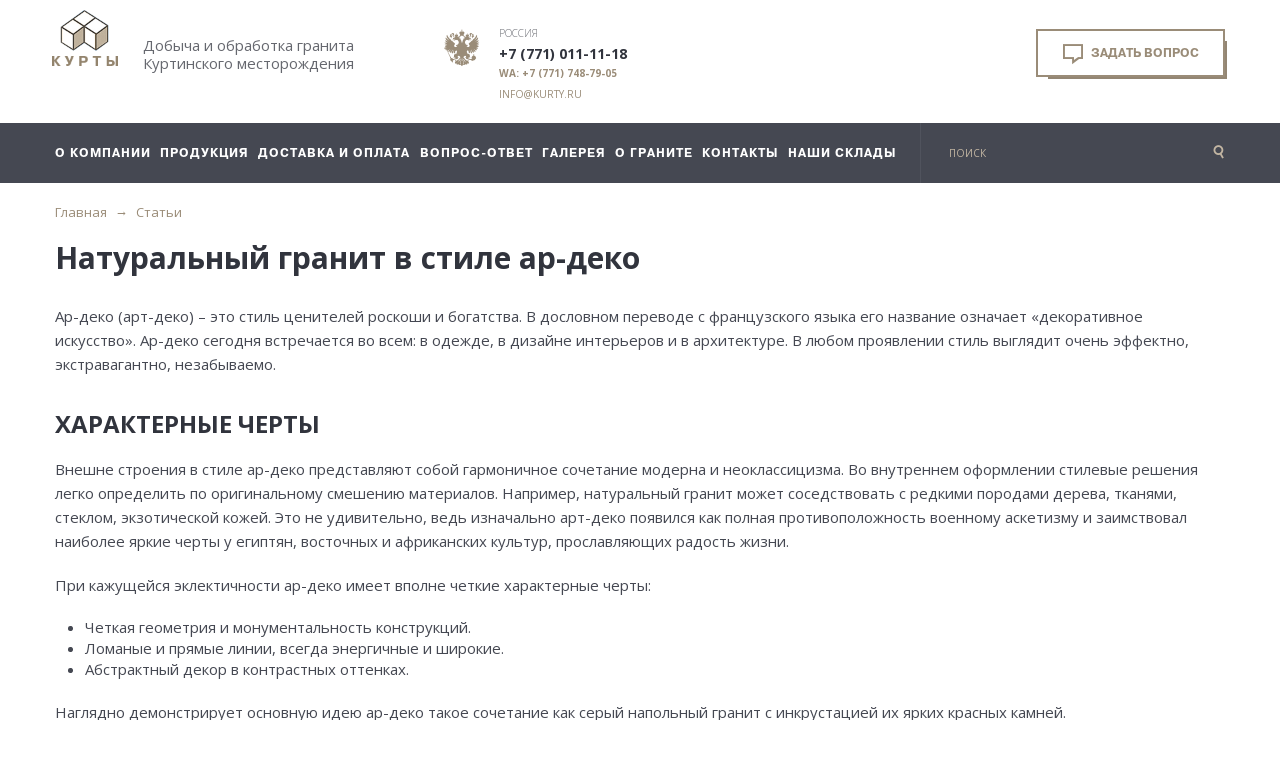

--- FILE ---
content_type: text/html; charset=UTF-8
request_url: https://kurty.ru/articles/naturalnyij-granit-v-stile-ar-deko/
body_size: 30348
content:
<!DOCTYPE html>



<html lang="ru">

<head><meta name="mailru-domain" content="ONcuUoXjGk3ztMJk" />
<!-- Yandex.Metrika counter -->
<script type="text/javascript" >
   (function(m,e,t,r,i,k,a){m[i]=m[i]||function(){(m[i].a=m[i].a||[]).push(arguments)};
   m[i].l=1*new Date();
   for (var j = 0; j < document.scripts.length; j++) {if (document.scripts[j].src === r) { return; }}
   k=e.createElement(t),a=e.getElementsByTagName(t)[0],k.async=1,k.src=r,a.parentNode.insertBefore(k,a)})
   (window, document, "script", "https://mc.yandex.ru/metrika/tag.js", "ym");

   ym(96533604, "init", {
        clickmap:true,
        trackLinks:true,
        accurateTrackBounce:true,
        webvisor:true
   });
</script>
<noscript><div><img src="https://mc.yandex.ru/watch/96533604" style="position:absolute; left:-9999px;" alt="" /></div></noscript>
<!-- /Yandex.Metrika counter -->
<meta name="google-adsense-account" content="ca-pub-4813270379536811">

     <meta name="mailru-domain" content="d5q8pLwXdriQxsSt" />
	<meta http-equiv="X-UA-Compatible" content="IE=edge">
	<meta charset="utf-8">
	<title>
    Натуральный гранит в стиле ар-деко: цены, каталог, купить по выгодной цене
</title>
	<base href="https://kurty.ru">
	<meta name="description" content="
   Натуральный гранит в стиле ар-деко
">
       <meta name="mailru-domain" content="ONcuUoXjGk3ztMJk" />
	<meta name="modxru" content="1311231e79b240264d73630e836be131" />
    <meta property="og:url" content="https://kurty.ru/articles/naturalnyij-granit-v-stile-ar-deko/">
    <meta property="og:type" content="article">
    <meta property="og:site_name" content="Курты">
    
    <meta property="og:title" content="
    Натуральный гранит в стиле ар-деко: цены, каталог, купить по выгодной цене
">
    <meta property="og:description" content="
   Натуральный гранит в стиле ар-деко
">
    <link rel="canonical" href="https://kurty.ru/articles/naturalnyij-granit-v-stile-ar-deko/">
	<meta name="viewport" content="width=device-width">
	<link rel="icon" href="/assets/img/favicon.svg" type="image/svg+xml">
	
	
	<!--[if lt IE 9]>
      <script src="https://oss.maxcdn.com/html5shiv/3.7.2/html5shiv.min.js"></script>
      <script src="https://oss.maxcdn.com/respond/1.4.2/respond.min.js"></script>
    <![endif]-->
    <!--[if lte IE 9]>
    <link rel="stylesheet" href="/assets/css/ie.css">
    <![endif]-->
    
    <link rel="preconnect" href="https://fonts.gstatic.com">
    
    
    
    <style>ins, mark {background: #ffa;}
progress, sub, sup {vertical-align: baseline;}
hr, iframe, img {border: 0;}
.uk-panel, sub, sup {position: relative;}
.uk-article-title, .uk-panel-title {text-transform: none;font-weight: 400;}
.uk-icon-spin, .uk-modal-spinner:after {-webkit-animation: uk-rotate 2s infinite linear;}
.uk-modal-caption, .uk-text-truncate {text-overflow: ellipsis;white-space: nowrap;}
.uk-article:after, .uk-block:after, .uk-clearfix:after, .uk-comment-header:after, .uk-container:after, .uk-form-row:after, .uk-grid:after, .uk-list>li:after, .uk-navbar:after, .uk-panel:after, .uk-subnav:after, .uk-tab-center:after, .uk-tab:after, .uk-thumbnav:after {clear: both;}
.uk-hidden, .uk-invisible {visibility: hidden !important;}
.uk-comment-list, .uk-comment-list .uk-comment+ul, .uk-grid, .uk-list, .uk-list ul, .uk-nav, .uk-nav ul, .uk-navbar-nav, .uk-pagination, .uk-slideshow, .uk-subnav, .uk-switcher, .uk-tab, .uk-thumbnav {list-style: none;}
html {font: 400 14px/20px "Helvetica Neue",Helvetica,Arial,sans-serif;-webkit-text-size-adjust: 100%;-ms-text-size-adjust: 100%;background: #fff;color: #444;}
body {margin: 0;}
a {background: 0 0;}
a:active, a:hover {outline: 0;}
.uk-link, a {color: #07d;text-decoration: none;cursor: pointer;}
.uk-link:hover, a:hover {color: #059;text-decoration: underline;}
.uk-article-title a, .uk-nav li>a, .uk-navbar-nav>li>a, .uk-panel, .uk-panel:hover, ins {text-decoration: none;}
abbr[title] {border-bottom: 1px dotted;}
b, strong {font-weight: 700;}
:not(pre)>code, :not(pre)>kbd, :not(pre)>samp {font-size: 12px;font-family: Consolas,monospace,serif;color: #d05;white-space: nowrap;}
ins, mark, pre {color: #444;}
em {color: #d05;}
q {font-style: italic;}
small {font-size: 80%;}
sub, sup {font-size: 75%;line-height: 0;}
sup {top: -.5em;}
sub {bottom: -.25em;}
audio, canvas, iframe, img, svg, video {vertical-align: middle;}
audio, canvas, img, svg, video {max-width: 100%;height: auto;box-sizing: border-box;}
.uk-img-preserve, .uk-img-preserve audio, .uk-img-preserve canvas, .uk-img-preserve img, .uk-img-preserve svg, .uk-img-preserve video {max-width: none;}
svg:not(:root) {overflow: hidden;}
address, blockquote, dl, fieldset, figure, ol, p, pre, ul {margin: 0 0 15px;}
*+address, *+blockquote, *+dl, *+fieldset, *+figure, *+ol, *+p, *+pre, *+ul {margin-top: 15px;}
h1, h2, h3, h4, h5, h6 {margin: 0 0 15px;font-family: "Helvetica Neue",Helvetica,Arial,sans-serif;font-weight: 400;color: #444;text-transform: none;}
*+h1, *+h2, *+h3, *+h4, *+h5, *+h6 {margin-top: 25px;}
.uk-h1, h1 {font-size: 36px;line-height: 42px;}
.uk-h2, h2 {font-size: 24px;line-height: 30px;}
.uk-h3, h3 {font-size: 18px;line-height: 24px;}
.uk-h4, h4 {font-size: 16px;line-height: 22px;}
.uk-h5, h5 {font-size: 14px;line-height: 20px;}
.uk-h6, h6 {font-size: 12px;line-height: 18px;}
ol, ul {padding-left: 30px;}
ol>li>ol, ol>li>ul, ul>li>ol, ul>li>ul {margin: 0;}
dt {font-weight: 700;}
dd {margin-left: 0;}
hr {box-sizing: content-box;height: 0;margin: 15px 0;border-top: 1px solid #ddd;}
address {font-style: normal;}
blockquote {padding-left: 15px;border-left: 5px solid #ddd;font-size: 16px;line-height: 22px;font-style: italic;}
pre {padding: 10px;background: #f5f5f5;font: 12px/18px Consolas,monospace,serif;-moz-tab-size: 4;tab-size: 4;overflow: auto;}
::-moz-selection {background: #39f;color: #fff;text-shadow: none;}
::selection {background: #39f;color: #fff;text-shadow: none;}
article, aside, details, figcaption, figure, footer, header, main, nav, section, summary {display: block;}
[hidden], audio:not([controls]), template {display: none;}
@media screen and (max-width:400px) {@-ms-viewport {width: device-width;}}
.uk-grid {display: -ms-flexbox;display: -webkit-flex;display: flex;-ms-flex-wrap: wrap;-webkit-flex-wrap: wrap;flex-wrap: wrap;margin: 0;padding: 0;}
.uk-grid:after, .uk-grid:before {content: "";display: block;overflow: hidden;}
.uk-grid>* {-ms-flex: none;-webkit-flex: none;flex: none;margin: 0;float: left;padding-left: 25px;}
.uk-grid>*>:last-child {margin-bottom: 0;}
.uk-grid {margin-left: -25px;}
.uk-grid+.uk-grid, .uk-grid-margin, .uk-grid>*>.uk-panel+.uk-panel {margin-top: 25px;}
@media (min-width:1220px) {.uk-grid {margin-left: -35px;}
	.uk-grid>* {padding-left: 35px;}
	.uk-grid+.uk-grid, .uk-grid-margin, .uk-grid>*>.uk-panel+.uk-panel {margin-top: 35px;}}
.uk-grid-collapse {margin-left: 0;}
.uk-grid-collapse>* {padding-left: 0;}
.uk-grid-collapse+.uk-grid-collapse, .uk-grid-collapse>*>.uk-panel+.uk-panel, .uk-grid-collapse>.uk-grid-margin {margin-top: 0;}
.uk-grid-small {margin-left: -10px;}
.uk-grid-small>* {padding-left: 10px;}
.uk-grid-small+.uk-grid-small, .uk-grid-small>*>.uk-panel+.uk-panel, .uk-grid-small>.uk-grid-margin {margin-top: 10px;}
.uk-grid-medium {margin-left: -25px;}
.uk-grid-medium>* {padding-left: 25px;}
.uk-grid-medium+.uk-grid-medium, .uk-grid-medium>*>.uk-panel+.uk-panel, .uk-grid-medium>.uk-grid-margin {margin-top: 25px;}
@media (min-width:960px) {.uk-grid-large {margin-left: -35px;}
	.uk-grid-large>* {padding-left: 35px;}
	.uk-grid-large+.uk-grid-large, .uk-grid-large-margin, .uk-grid-large>*>.uk-panel+.uk-panel {margin-top: 35px;}
	.uk-grid-divider>[class*=uk-width-large-]:not(.uk-width-large-1-1):nth-child(n+2) {border-left: 1px solid #ddd;}}
@media (min-width:1220px) {.uk-grid-large {margin-left: -50px;}
	.uk-grid-large>* {padding-left: 50px;}
	.uk-grid-large+.uk-grid-large, .uk-grid-large-margin, .uk-grid-large>*>.uk-panel+.uk-panel {margin-top: 50px;}}
.uk-grid-divider:not(:empty) {margin-left: -25px;margin-right: -25px;}
.uk-grid-divider>* {padding-left: 25px;padding-right: 25px;}
.uk-grid-divider>[class*=uk-width-9-]:nth-child(n+2), .uk-grid-divider>[class*=uk-width-1-]:not(.uk-width-1-1):nth-child(n+2), .uk-grid-divider>[class*=uk-width-2-]:nth-child(n+2), .uk-grid-divider>[class*=uk-width-3-]:nth-child(n+2), .uk-grid-divider>[class*=uk-width-4-]:nth-child(n+2), .uk-grid-divider>[class*=uk-width-5-]:nth-child(n+2), .uk-grid-divider>[class*=uk-width-6-]:nth-child(n+2), .uk-grid-divider>[class*=uk-width-7-]:nth-child(n+2), .uk-grid-divider>[class*=uk-width-8-]:nth-child(n+2) {border-left: 1px solid #ddd;}
@media (min-width:1220px) {.uk-grid-divider:not(:empty) {margin-left: -35px;margin-right: -35px;}
	.uk-grid-divider>* {padding-left: 35px;padding-right: 35px;}
	.uk-grid-divider:empty {margin-top: 35px;margin-bottom: 35px;}}
.uk-grid-divider:empty {margin-top: 25px;margin-bottom: 25px;border-top: 1px solid #ddd;}
.uk-grid-match>* {display: -ms-flexbox;display: -webkit-flex;display: flex;-ms-flex-wrap: wrap;-webkit-flex-wrap: wrap;flex-wrap: wrap;}
.uk-grid-match>*>* {-ms-flex: none;-webkit-flex: none;flex: none;box-sizing: border-box;width: 100%;}
[class*=uk-grid-width]>* {box-sizing: border-box;width: 100%;}
.uk-grid-width-1-2>* {width: 50%;}
.uk-grid-width-1-3>* {width: 33.333%;}
.uk-grid-width-1-4>* {width: 25%;}
.uk-grid-width-1-5>* {width: 20%;}
.uk-grid-width-1-6>* {width: 16.666%;}
.uk-grid-width-1-10>* {width: 10%;}
.uk-grid-width-auto>* {width: auto;}
@media (min-width:480px) {.uk-grid-width-small-1-1>* {width: 100%;}
	.uk-grid-width-small-1-2>* {width: 50%;}
	.uk-grid-width-small-1-3>* {width: 33.333%;}
	.uk-grid-width-small-1-4>* {width: 25%;}
	.uk-grid-width-small-1-5>* {width: 20%;}
	.uk-grid-width-small-1-6>* {width: 16.666%;}
	.uk-grid-width-small-1-10>* {width: 10%;}}
@media (min-width:768px) {.uk-grid-divider>[class*=uk-width-medium-]:not(.uk-width-medium-1-1):nth-child(n+2) {border-left: 1px solid #ddd;}
	.uk-grid-width-medium-1-1>* {width: 100%;}
	.uk-grid-width-medium-1-2>* {width: 50%;}
	.uk-grid-width-medium-1-3>* {width: 33.333%;}
	.uk-grid-width-medium-1-4>* {width: 25%;}
	.uk-grid-width-medium-1-5>* {width: 20%;}
	.uk-grid-width-medium-1-6>* {width: 16.666%;}
	.uk-grid-width-medium-1-10>* {width: 10%;}}
@media (min-width:960px) {.uk-grid-width-large-1-1>* {width: 100%;}
	.uk-grid-width-large-1-2>* {width: 50%;}
	.uk-grid-width-large-1-3>* {width: 33.333%;}
	.uk-grid-width-large-1-4>* {width: 25%;}
	.uk-grid-width-large-1-5>* {width: 20%;}
	.uk-grid-width-large-1-6>* {width: 16.666%;}
	.uk-grid-width-large-1-10>* {width: 10%;}}
@media (min-width:1220px) {.uk-grid-width-xlarge-1-1>* {width: 100%;}
	.uk-grid-width-xlarge-1-2>* {width: 50%;}
	.uk-grid-width-xlarge-1-3>* {width: 33.333%;}
	.uk-grid-width-xlarge-1-4>* {width: 25%;}
	.uk-grid-width-xlarge-1-5>* {width: 20%;}
	.uk-grid-width-xlarge-1-6>* {width: 16.666%;}
	.uk-grid-width-xlarge-1-10>* {width: 10%;}}
[class*=uk-width] {box-sizing: border-box;width: 100%;}
.uk-width-1-1 {width: 100%;}
.uk-width-1-2, .uk-width-2-4, .uk-width-3-6, .uk-width-5-10 {width: 50%;}
.uk-width-1-3, .uk-width-2-6 {width: 33.333%;}
.uk-width-2-3, .uk-width-4-6 {width: 66.666%;}
.uk-width-1-4 {width: 25%;}
.uk-width-3-4 {width: 75%;}
.uk-width-1-5, .uk-width-2-10 {width: 20%;}
.uk-width-2-5, .uk-width-4-10 {width: 40%;}
.uk-width-3-5, .uk-width-6-10 {width: 60%;}
.uk-width-4-5, .uk-width-8-10 {width: 80%;}
.uk-width-1-6 {width: 16.666%;}
.uk-width-5-6 {width: 83.333%;}
.uk-width-1-10 {width: 10%;}
.uk-width-3-10 {width: 30%;}
.uk-width-7-10 {width: 70%;}
.uk-width-9-10 {width: 90%;}
@media (min-width:480px) {.uk-width-small-1-1 {width: 100%;}
	.uk-width-small-1-2, .uk-width-small-2-4, .uk-width-small-3-6, .uk-width-small-5-10 {width: 50%;}
	.uk-width-small-1-3, .uk-width-small-2-6 {width: 33.333%;}
	.uk-width-small-2-3, .uk-width-small-4-6 {width: 66.666%;}
	.uk-width-small-1-4 {width: 25%;}
	.uk-width-small-3-4 {width: 75%;}
	.uk-width-small-1-5, .uk-width-small-2-10 {width: 20%;}
	.uk-width-small-2-5, .uk-width-small-4-10 {width: 40%;}
	.uk-width-small-3-5, .uk-width-small-6-10 {width: 60%;}
	.uk-width-small-4-5, .uk-width-small-8-10 {width: 80%;}
	.uk-width-small-1-6 {width: 16.666%;}
	.uk-width-small-5-6 {width: 83.333%;}
	.uk-width-small-1-10 {width: 10%;}
	.uk-width-small-3-10 {width: 30%;}
	.uk-width-small-7-10 {width: 70%;}
	.uk-width-small-9-10 {width: 90%;}}
@media (min-width:768px) {.uk-width-medium-1-1 {width: 100%;}
	.uk-width-medium-1-2, .uk-width-medium-2-4, .uk-width-medium-3-6, .uk-width-medium-5-10 {width: 50%;}
	.uk-width-medium-1-3, .uk-width-medium-2-6 {width: 33.333%;}
	.uk-width-medium-2-3, .uk-width-medium-4-6 {width: 66.666%;}
	.uk-width-medium-1-4 {width: 25%;}
	.uk-width-medium-3-4 {width: 75%;}
	.uk-width-medium-1-5, .uk-width-medium-2-10 {width: 20%;}
	.uk-width-medium-2-5, .uk-width-medium-4-10 {width: 40%;}
	.uk-width-medium-3-5, .uk-width-medium-6-10 {width: 60%;}
	.uk-width-medium-4-5, .uk-width-medium-8-10 {width: 80%;}
	.uk-width-medium-1-6 {width: 16.666%;}
	.uk-width-medium-5-6 {width: 83.333%;}
	.uk-width-medium-1-10 {width: 10%;}
	.uk-width-medium-3-10 {width: 30%;}
	.uk-width-medium-7-10 {width: 70%;}
	.uk-width-medium-9-10 {width: 90%;}
	[class*=uk-push-], [class*=uk-pull-] {position: relative;}
	.uk-push-1-2, .uk-push-2-4, .uk-push-3-6, .uk-push-5-10 {left: 50%;}
	.uk-push-1-3, .uk-push-2-6 {left: 33.333%;}
	.uk-push-2-3, .uk-push-4-6 {left: 66.666%;}
	.uk-push-1-4 {left: 25%;}
	.uk-push-3-4 {left: 75%;}
	.uk-push-1-5, .uk-push-2-10 {left: 20%;}
	.uk-push-2-5, .uk-push-4-10 {left: 40%;}
	.uk-push-3-5, .uk-push-6-10 {left: 60%;}
	.uk-push-4-5, .uk-push-8-10 {left: 80%;}
	.uk-push-1-6 {left: 16.666%;}
	.uk-push-5-6 {left: 83.333%;}
	.uk-push-1-10 {left: 10%;}
	.uk-push-3-10 {left: 30%;}
	.uk-push-7-10 {left: 70%;}
	.uk-push-9-10 {left: 90%;}
	.uk-pull-1-2, .uk-pull-2-4, .uk-pull-3-6, .uk-pull-5-10 {left: -50%;}
	.uk-pull-1-3, .uk-pull-2-6 {left: -33.333%;}
	.uk-pull-2-3, .uk-pull-4-6 {left: -66.666%;}
	.uk-pull-1-4 {left: -25%;}
	.uk-pull-3-4 {left: -75%;}
	.uk-pull-1-5, .uk-pull-2-10 {left: -20%;}
	.uk-pull-2-5, .uk-pull-4-10 {left: -40%;}
	.uk-pull-3-5, .uk-pull-6-10 {left: -60%;}
	.uk-pull-4-5, .uk-pull-8-10 {left: -80%;}
	.uk-pull-1-6 {left: -16.666%;}
	.uk-pull-5-6 {left: -83.333%;}
	.uk-pull-1-10 {left: -10%;}
	.uk-pull-3-10 {left: -30%;}
	.uk-pull-7-10 {left: -70%;}
	.uk-pull-9-10 {left: -90%;}}
@media (min-width:960px) {.uk-width-large-1-1 {width: 100%;}
	.uk-width-large-1-2, .uk-width-large-2-4, .uk-width-large-3-6, .uk-width-large-5-10 {width: 50%;}
	.uk-width-large-1-3, .uk-width-large-2-6 {width: 33.333%;}
	.uk-width-large-2-3, .uk-width-large-4-6 {width: 66.666%;}
	.uk-width-large-1-4 {width: 25%;}
	.uk-width-large-3-4 {width: 75%;}
	.uk-width-large-1-5, .uk-width-large-2-10 {width: 20%;}
	.uk-width-large-2-5, .uk-width-large-4-10 {width: 40%;}
	.uk-width-large-3-5, .uk-width-large-6-10 {width: 60%;}
	.uk-width-large-4-5, .uk-width-large-8-10 {width: 80%;}
	.uk-width-large-1-6 {width: 16.666%;}
	.uk-width-large-5-6 {width: 83.333%;}
	.uk-width-large-1-10 {width: 10%;}
	.uk-width-large-3-10 {width: 30%;}
	.uk-width-large-7-10 {width: 70%;}
	.uk-width-large-9-10 {width: 90%;}}
.uk-panel {display: block;}
.uk-panel:after, .uk-panel:before {content: "";display: table;}
.uk-panel>:not(.uk-panel-title):last-child {margin-bottom: 0;}
.uk-panel-teaser, .uk-panel-title {margin-bottom: 15px;}
.uk-panel-title {margin-top: 0;font-size: 18px;line-height: 24px;color: #444;}
.uk-panel-badge {position: absolute;top: 0;right: 0;z-index: 1;}
.uk-panel-box .uk-panel-badge, .uk-panel-hover .uk-panel-badge {top: 10px;right: 10px;}
.uk-panel-body {padding: 15px;}
.uk-panel-box {padding: 15px;background: #f5f5f5;color: #444;}
.uk-panel-box .uk-panel-title, .uk-panel-box-hover:hover {color: #444;}
.uk-panel-box>.uk-panel-teaser {margin-top: -15px;margin-left: -15px;margin-right: -15px;}
.uk-panel-box>.uk-nav-side {margin: 0 -15px;}
.uk-article>:last-child, .uk-block>:last-child {margin-bottom: 0;}
.uk-panel-box-primary {background-color: #ebf7fd;color: #2d7091;}
.uk-panel-box-primary .uk-panel-title, .uk-panel-box-primary-hover:hover {color: #2d7091;}
.uk-panel-box-secondary {background-color: #eee;color: #444;}
.uk-panel-box-secondary .uk-panel-title, .uk-panel-box-secondary-hover:hover {color: #444;}
.uk-panel-hover {padding: 15px;color: #444;}
.uk-panel-hover:hover {background: #f5f5f5;color: #444;}
.uk-panel-hover>.uk-panel-teaser {margin-top: -15px;margin-left: -15px;margin-right: -15px;}
.uk-panel-header .uk-panel-title {padding-bottom: 10px;border-bottom: 1px solid #ddd;color: #444;}
.uk-panel-space {padding: 30px;}
.uk-panel-space .uk-panel-badge {top: 30px;right: 30px;}
.uk-panel+.uk-panel-divider {margin-top: 50px !important;}
.uk-panel+.uk-panel-divider:before {content: "";display: block;position: absolute;top: -25px;left: 0;right: 0;border-top: 1px solid #ddd;}
.uk-article:after, .uk-article:before, .uk-block:after, .uk-block:before, .uk-comment-header:after, .uk-comment-header:before {content: "";display: table;}
@media (min-width:1220px) {.uk-width-xlarge-1-1 {width: 100%;}
	.uk-width-xlarge-1-2, .uk-width-xlarge-2-4, .uk-width-xlarge-3-6, .uk-width-xlarge-5-10 {width: 50%;}
	.uk-width-xlarge-1-3, .uk-width-xlarge-2-6 {width: 33.333%;}
	.uk-width-xlarge-2-3, .uk-width-xlarge-4-6 {width: 66.666%;}
	.uk-width-xlarge-1-4 {width: 25%;}
	.uk-width-xlarge-3-4 {width: 75%;}
	.uk-width-xlarge-1-5, .uk-width-xlarge-2-10 {width: 20%;}
	.uk-width-xlarge-2-5, .uk-width-xlarge-4-10 {width: 40%;}
	.uk-width-xlarge-3-5, .uk-width-xlarge-6-10 {width: 60%;}
	.uk-width-xlarge-4-5, .uk-width-xlarge-8-10 {width: 80%;}
	.uk-width-xlarge-1-6 {width: 16.666%;}
	.uk-width-xlarge-5-6 {width: 83.333%;}
	.uk-width-xlarge-1-10 {width: 10%;}
	.uk-width-xlarge-3-10 {width: 30%;}
	.uk-width-xlarge-7-10 {width: 70%;}
	.uk-width-xlarge-9-10 {width: 90%;}
	.uk-panel+.uk-panel-divider {margin-top: 70px !important;}
	.uk-panel+.uk-panel-divider:before {top: -35px;}}
*+.uk-article-divider, .uk-article+.uk-article {margin-top: 25px;}
.uk-cover-object, [data-uk-cover] {left: 50%;top: 50%;position: relative;}
.uk-block {position: relative;box-sizing: border-box;padding-top: 20px;padding-bottom: 20px;}
@media (min-width:768px) {.uk-block {padding-top: 50px;padding-bottom: 50px;}}
.uk-block-large {padding-top: 20px;padding-bottom: 20px;}
@media (min-width:768px) {.uk-block-large {padding-top: 50px;padding-bottom: 50px;}}
@media (min-width:960px) {.uk-block-large {padding-top: 100px;padding-bottom: 100px;}}
.uk-block-default {background: #fff;}
.uk-block-muted {background: #f9f9f9;}
.uk-block-primary {background: #00a8e6;}
.uk-block-secondary {background: #222;}
.uk-block-default+.uk-block-default, .uk-block-muted+.uk-block-muted, .uk-block-primary+.uk-block-primary, .uk-block-secondary+.uk-block-secondary {padding-top: 0;}
.uk-article-title {font-size: 36px;line-height: 42px;}
.uk-article-title a {color: inherit;}
.uk-article-meta {font-size: 12px;line-height: 18px;color: #999;}
.uk-article-lead {color: #444;font-size: 18px;line-height: 24px;font-weight: 400;}
.uk-article-divider {margin-bottom: 25px;border-color: #ddd;}
.uk-nav-dropdown .uk-nav-divider, .uk-nav-navbar .uk-nav-divider, .uk-nav-side .uk-nav-divider {border-top: 1px solid #ddd;}
.uk-comment-header {margin-bottom: 15px;}
.uk-comment-avatar {margin-right: 15px;float: left;}
.uk-comment-title {margin: 5px 0 0;font-size: 16px;line-height: 22px;}
.uk-comment-meta {margin: 2px 0 0;font-size: 11px;line-height: 16px;color: #999;}
.uk-comment-body>:last-child {margin-bottom: 0;}
.uk-comment-list {padding: 0;}
.uk-comment-list .uk-comment+ul {margin: 15px 0 0;}
.uk-comment-list .uk-comment+ul>li:nth-child(n+2), .uk-comment-list>li:nth-child(n+2) {margin-top: 15px;}
@media (min-width:768px) {.uk-comment-list .uk-comment+ul {padding-left: 100px;}}
.uk-cover-background {background-position: 50% 50%;background-size: cover;background-repeat: no-repeat;}
.uk-cover {overflow: hidden;}
.uk-cover-object {width: auto;height: auto;min-width: 100%;min-height: 100%;max-width: none;-webkit-transform: translate(-50%,-50%);transform: translate(-50%,-50%);}
[data-uk-cover] {-webkit-transform: translate(-50%,-50%);transform: translate(-50%,-50%);}
.uk-nav, .uk-nav ul {margin: 0;padding: 0;}
.uk-nav li>a {display: block;}
.uk-nav>li>a {padding: 5px 15px;}
.uk-nav ul {padding-left: 15px;}
.uk-nav ul a {padding: 2px 0;}
.uk-nav li>a>div {font-size: 12px;line-height: 18px;}
.uk-nav-header {padding: 5px 15px;text-transform: uppercase;font-weight: 700;font-size: 12px;}
.uk-nav-header:not(:first-child) {margin-top: 15px;}
.uk-nav-divider {margin: 9px 15px;}
ul.uk-nav-sub {padding: 5px 0 5px 15px;}
.uk-nav-parent-icon>.uk-parent>a:after {content: "";width: 20px;margin-right: -10px;float: right;font-family: FontAwesome;text-align: center;}
.uk-nav-parent-icon>.uk-parent.uk-open>a:after {content: "";}
.uk-nav-side>li>a {color: #444;}
.uk-nav-side>li>a:focus, .uk-nav-side>li>a:hover {background: rgba(0,0,0,.05);color: #444;outline: 0;}
.uk-nav-side>li.uk-active>a {background: #00a8e6;color: #fff;}
.uk-nav-side .uk-nav-header {color: #444;}
.uk-nav-side ul a {color: #07d;}
.uk-nav-side ul a:hover {color: #059;}
.uk-nav-dropdown>li>a {color: #444;}
.uk-nav-dropdown>li>a:focus, .uk-nav-dropdown>li>a:hover {background: #00a8e6;color: #fff;outline: 0;}
.uk-nav-dropdown .uk-nav-header {color: #999;}
.uk-nav-dropdown ul a {color: #07d;}
.uk-nav-dropdown ul a:hover {color: #059;}
.uk-nav-navbar>li>a {color: #444;}
.uk-nav-navbar>li>a:focus, .uk-nav-navbar>li>a:hover {background: #00a8e6;color: #fff;outline: 0;}
.uk-nav-navbar .uk-nav-header {color: #999;}
.uk-nav-navbar ul a {color: #07d;}
.uk-nav-navbar ul a:hover {color: #059;}
.uk-nav-offcanvas>li>a {color: #ccc;padding: 10px 15px;}
.uk-nav-offcanvas>.uk-open>a, html:not(.uk-touch) .uk-nav-offcanvas>li>a:focus, html:not(.uk-touch) .uk-nav-offcanvas>li>a:hover {background: #404040;color: #fff;outline: 0;}
html .uk-nav.uk-nav-offcanvas>li.uk-active>a {background: #1a1a1a;color: #fff;}
.uk-nav-offcanvas .uk-nav-header {color: #777;}
.uk-nav-offcanvas .uk-nav-divider {border-top: 1px solid #1a1a1a;}
.uk-nav-offcanvas ul a {color: #ccc;}
html:not(.uk-touch) .uk-nav-offcanvas ul a:hover {color: #fff;}
.uk-navbar {background: #eee;color: #444;}
.uk-navbar:after, .uk-navbar:before {content: "";display: table;}
.uk-navbar-nav {margin: 0;padding: 0;float: left;}
.uk-navbar-nav>li {float: left;position: relative;}
.uk-navbar-nav>li>a {display: block;box-sizing: border-box;height: 40px;padding: 0 15px;line-height: 40px;color: #444;font-size: 14px;font-family: "Helvetica Neue",Helvetica,Arial,sans-serif;font-weight: 400;}
.uk-navbar-nav>li>a[href='#'] {cursor: text;}
.uk-navbar-nav>li.uk-open>a, .uk-navbar-nav>li:hover>a, .uk-navbar-nav>li>a:focus {background-color: #f5f5f5;color: #444;outline: 0;}
.uk-navbar-nav>li>a:active {background-color: #ddd;color: #444;}
.uk-navbar-nav>li.uk-active>a {background-color: #f5f5f5;color: #444;}
.uk-navbar-nav .uk-navbar-nav-subtitle {line-height: 28px;}
.uk-navbar-nav-subtitle>div {margin-top: -6px;font-size: 10px;line-height: 12px;}
.uk-navbar-brand, .uk-navbar-toggle {font-size: 18px;text-decoration: none;}
.uk-navbar-brand, .uk-navbar-content, .uk-navbar-toggle {box-sizing: border-box;display: block;height: 40px;padding: 0 15px;float: left;}
.uk-navbar-brand:before, .uk-navbar-content:before, .uk-navbar-toggle:before {content: "";display: inline-block;height: 100%;vertical-align: middle;}
.uk-navbar-content+.uk-navbar-content:not(.uk-navbar-center) {padding-left: 0;}
.uk-navbar-content>a:not([class]) {color: #07d;}
.uk-navbar-content>a:not([class]):hover {color: #059;}
.uk-navbar-brand {color: #444;}
.uk-navbar-brand:focus, .uk-navbar-brand:hover {color: #444;text-decoration: none;outline: 0;}
.uk-navbar-toggle {color: #444;}
.uk-navbar-toggle:focus, .uk-navbar-toggle:hover {color: #444;text-decoration: none;outline: 0;}
.uk-navbar-toggle:after {content: "";font-family: FontAwesome;vertical-align: middle;}
.uk-navbar-toggle-alt:after {content: "";}
.uk-navbar-center {float: none;text-align: center;max-width: 50%;margin-left: auto;margin-right: auto;}
.uk-navbar-flip {float: right;}
.uk-subnav {display: -ms-flexbox;display: -webkit-flex;display: flex;-ms-flex-wrap: wrap;-webkit-flex-wrap: wrap;flex-wrap: wrap;margin-left: -10px;margin-top: -10px;padding: 0;}
.uk-subnav>* {-ms-flex: none;-webkit-flex: none;flex: none;padding-left: 10px;margin-top: 10px;position: relative;float: left;}
.uk-subnav:after, .uk-subnav:before {content: "";display: block;overflow: hidden;}
.uk-breadcrumb>li, .uk-breadcrumb>li>a, .uk-breadcrumb>li>span, .uk-subnav-line>:before, .uk-subnav>*>* {display: inline-block;}
.uk-subnav>*>* {color: #444;}
.uk-subnav>*>:focus, .uk-subnav>*>:hover {color: #07d;text-decoration: none;}
.uk-subnav>.uk-active>* {color: #07d;}
.uk-subnav-line>:before {content: "";height: 10px;vertical-align: middle;}
.uk-breadcrumb>li, .uk-pagination>li, .uk-table td {vertical-align: top;}
.uk-subnav-line>:nth-child(n+2):before {margin-right: 10px;border-left: 1px solid #ddd;}
.uk-subnav-pill>*>* {padding: 3px 9px;}
.uk-subnav-pill>*>:focus, .uk-subnav-pill>*>:hover {background: #eee;color: #444;text-decoration: none;outline: 0;}
.uk-subnav-pill>.uk-active>* {background: #00a8e6;color: #fff;}
.uk-subnav>.uk-disabled>* {background: 0 0;color: #999;text-decoration: none;cursor: text;}
.uk-breadcrumb {padding: 0;list-style: none;font-size: 0;}
.uk-breadcrumb>li {font-size: 1rem;}
.uk-breadcrumb>li:nth-child(n+2):before {content: "/";display: inline-block;margin: 0 8px;}
.uk-breadcrumb>li:not(.uk-active)>span {color: #999;}
.uk-pagination {padding: 0;text-align: center;font-size: 0;}
.uk-pagination:after, .uk-pagination:before {content: "";display: table;}
.uk-pagination:after {clear: both;}
.uk-pagination>li {display: inline-block;font-size: 1rem;}
.uk-pagination>li:nth-child(n+2) {margin-left: 5px;}
.uk-pagination>li>a, .uk-pagination>li>span {display: inline-block;min-width: 16px;padding: 3px 5px;line-height: 20px;text-decoration: none;box-sizing: content-box;text-align: center;}
.uk-pagination>li>a {background: #eee;color: #444;}
.uk-pagination>li>a:focus, .uk-pagination>li>a:hover {background-color: #f5f5f5;color: #444;outline: 0;}
.uk-pagination>li>a:active {background-color: #ddd;color: #444;}
.uk-pagination>.uk-active>span {background: #00a8e6;color: #fff;}
.uk-pagination>.uk-disabled>span {background-color: #f5f5f5;color: #999;}
.uk-pagination-previous {float: left;}
.uk-pagination-next {float: right;}
.uk-pagination-left {text-align: left;}
.uk-pagination-right {text-align: right;}
.uk-tab-center .uk-tab>li>a, .uk-tab-grid>li>a {text-align: center;}
.uk-tab {margin: 0;padding: 0;border-bottom: 1px solid #ddd;}
.uk-tab:after, .uk-tab:before {content: "";display: table;}
.uk-tab>li {margin-bottom: -1px;float: left;position: relative;}
.uk-alert>.uk-close:first-child, .uk-tab-center .uk-tab, .uk-tab-flip>li {float: right;}
.uk-tab>li>a {display: block;padding: 8px 12px;border: 1px solid transparent;border-bottom-width: 0;color: #07d;text-decoration: none;}
.uk-tab>li:nth-child(n+2)>a {margin-left: 5px;}
.uk-tab>li.uk-open>a, .uk-tab>li>a:focus, .uk-tab>li>a:hover {border-color: #f5f5f5;background: #f5f5f5;color: #059;outline: 0;}
.uk-tab>li.uk-open:not(.uk-active)>a, .uk-tab>li:not(.uk-active)>a:focus, .uk-tab>li:not(.uk-active)>a:hover {margin-bottom: 1px;padding-bottom: 7px;}
.uk-tab>li.uk-active>a {border-color: #ddd #ddd transparent;background: #fff;color: #444;}
.uk-tab>li.uk-disabled>a {color: #999;cursor: text;}
.uk-button:not(:disabled), .uk-close:focus, .uk-close:hover, .uk-form input[type=checkbox]:not(:disabled), .uk-form input[type=radio]:not(:disabled), [data-uk-slideshow-slide] {cursor: pointer;}
.uk-tab>li.uk-disabled.uk-active>a, .uk-tab>li.uk-disabled>a:focus, .uk-tab>li.uk-disabled>a:hover {background: 0 0;border-color: transparent;}
.uk-tab-flip>li:nth-child(n+2)>a {margin-left: 0;margin-right: 5px;}
.uk-tab>li.uk-tab-responsive>a {margin-left: 0;margin-right: 0;}
.uk-tab-responsive>a:before {content: " ";font-family: FontAwesome;}
.uk-tab-center {border-bottom: 1px solid #ddd;}
.uk-tab-center-bottom {border-bottom: none;border-top: 1px solid #ddd;}
.uk-tab-center:after, .uk-tab-center:before {content: "";display: table;}
.uk-tab-center .uk-tab {position: relative;right: 50%;border: none;}
.uk-tab-center .uk-tab>li {position: relative;right: -50%;}
.uk-tab-bottom {border-top: 1px solid #ddd;border-bottom: none;}
.uk-tab-bottom>li {margin-top: -1px;margin-bottom: 0;}
.uk-tab-bottom>li>a {padding-top: 8px;padding-bottom: 8px;border-bottom-width: 1px;border-top-width: 0;}
.uk-tab-bottom>li.uk-open:not(.uk-active)>a, .uk-tab-bottom>li:not(.uk-active)>a:focus, .uk-tab-bottom>li:not(.uk-active)>a:hover {margin-bottom: 0;margin-top: 1px;padding-bottom: 8px;padding-top: 7px;}
.uk-tab-bottom>li.uk-active>a {border-top-color: transparent;border-bottom-color: #ddd;}
.uk-tab-grid {margin-left: -5px;border-bottom: none;position: relative;z-index: 0;}
.uk-tab-grid:before {display: block;position: absolute;left: 5px;right: 0;bottom: -1px;border-top: 1px solid #ddd;z-index: -1;}
.uk-tab-grid>li:first-child>a {margin-left: 5px;}
.uk-tab-grid.uk-tab-bottom {border-top: none;}
.uk-tab-grid.uk-tab-bottom:before {top: -1px;bottom: auto;}
@media (min-width:768px) {.uk-tab-left, .uk-tab-right {border-bottom: none;}
	.uk-tab-left>li, .uk-tab-right>li {margin-bottom: 0;float: none;}
	.uk-tab-left>li>a, .uk-tab-right>li>a {padding-top: 8px;padding-bottom: 8px;}
	.uk-tab-left>li:nth-child(n+2)>a, .uk-tab-right>li:nth-child(n+2)>a {margin-left: 0;margin-top: 5px;}
	.uk-tab-left>li.uk-active>a, .uk-tab-right>li.uk-active>a {border-color: #ddd;}
	.uk-tab-left {border-right: 1px solid #ddd;}
	.uk-tab-left>li {margin-right: -1px;}
	.uk-tab-left>li>a {border-bottom-width: 1px;border-right-width: 0;}
	.uk-tab-left>li:not(.uk-active)>a:focus, .uk-tab-left>li:not(.uk-active)>a:hover {margin-bottom: 0;margin-right: 1px;padding-bottom: 8px;padding-right: 11px;}
	.uk-tab-left>li.uk-active>a {border-right-color: transparent;}
	.uk-tab-right {border-left: 1px solid #ddd;}
	.uk-tab-right>li {margin-left: -1px;}
	.uk-tab-right>li>a {border-bottom-width: 1px;border-left-width: 0;}
	.uk-tab-right>li:not(.uk-active)>a:focus, .uk-tab-right>li:not(.uk-active)>a:hover {margin-bottom: 0;margin-left: 1px;padding-bottom: 8px;padding-left: 11px;}
	.uk-tab-right>li.uk-active>a {border-left-color: transparent;}}
.uk-thumbnav {display: -ms-flexbox;display: -webkit-flex;display: flex;-ms-flex-wrap: wrap;-webkit-flex-wrap: wrap;flex-wrap: wrap;margin-left: -10px;margin-top: -10px;padding: 0;}
.uk-thumbnav>* {-ms-flex: none;-webkit-flex: none;flex: none;padding-left: 10px;margin-top: 10px;float: left;}
.uk-thumbnav:after, .uk-thumbnav:before {content: "";display: block;overflow: hidden;}
.uk-thumbnav>*>* {display: block;background: #fff;}
.uk-thumbnav>*>*>img {opacity: .7;-webkit-transition: opacity .15s linear;transition: opacity .15s linear;}
.uk-thumbnav>*>:focus>img, .uk-thumbnav>*>:hover>img, .uk-thumbnav>.uk-active>*>img {opacity: 1;}
.uk-list {padding: 0;}
.uk-list>li:after, .uk-list>li:before {content: "";display: table;}
.uk-list>li>:last-child {margin-bottom: 0;}
.uk-list ul {margin: 0;padding-left: 20px;}
.uk-list-line>li:nth-child(n+2) {margin-top: 5px;padding-top: 5px;border-top: 1px solid #ddd;}
.uk-list-striped>li {padding: 5px;}
.uk-list-striped>li:nth-of-type(odd) {background: #f5f5f5;}
.uk-list-space>li:nth-child(n+2) {margin-top: 10px;}
@media (min-width:768px) {.uk-description-list-horizontal {overflow: hidden;}
	.uk-description-list-horizontal>dt {width: 160px;float: left;clear: both;overflow: hidden;text-overflow: ellipsis;white-space: nowrap;}
	.uk-description-list-horizontal>dd {margin-left: 180px;}}
.uk-description-list-line>dt {font-weight: 400;}
.uk-description-list-line>dt:nth-child(n+2) {margin-top: 5px;padding-top: 5px;border-top: 1px solid #ddd;}
.uk-description-list-line>dd {color: #999;}
.uk-table {border-collapse: collapse;border-spacing: 0;width: 100%;margin-bottom: 15px;}
*+.uk-table {margin-top: 15px;}
.uk-table td, .uk-table th {padding: 8px;}
.uk-table th {text-align: left;}
.uk-table thead th {vertical-align: bottom;}
.uk-table caption, .uk-table tfoot {font-size: 12px;font-style: italic;}
.uk-table caption {text-align: left;color: #999;}
.uk-table tbody tr.uk-active {background: #eee;}
.uk-table-middle, .uk-table-middle td {vertical-align: middle !important;}
.uk-table-striped tbody tr:nth-of-type(odd) {background: #f5f5f5;}
.uk-table-condensed td {padding: 4px 8px;}
.uk-table-hover tbody tr:hover {background: #eee;}
.uk-form input, .uk-form select, .uk-form textarea {box-sizing: border-box;margin: 0;border-radius: 0;font: inherit;color: inherit;}
.uk-form select {text-transform: none;}
.uk-form optgroup {font: inherit;font-weight: 700;}
.uk-form input::-moz-focus-inner {border: 0;padding: 0;}
.uk-form input[type=checkbox], .uk-form input[type=radio] {padding: 0;}
.uk-form input:not([type]), .uk-form input[type=text], .uk-form input[type=password], .uk-form input[type=email], .uk-form input[type=url], .uk-form input[type=search], .uk-form input[type=tel], .uk-form input[type=number], .uk-form input[type=datetime], .uk-form textarea {-webkit-appearance: none;}
.uk-form input[type=search]::-webkit-search-cancel-button, .uk-form input[type=search]::-webkit-search-decoration {-webkit-appearance: none;}
.uk-form input[type=number]::-webkit-inner-spin-button, .uk-form input[type=number]::-webkit-outer-spin-button {height: auto;}
.uk-form fieldset {border: none;margin: 0;padding: 0;}
.uk-form textarea {overflow: auto;vertical-align: top;}
.uk-button, .uk-button-group, .uk-form input:not([type=radio]):not([type=checkbox]), .uk-form select {vertical-align: middle;}
.uk-form :invalid {box-shadow: none;}
.uk-form>:last-child {margin-bottom: 0;}
.uk-form input:not([type]), .uk-form input[type=text], .uk-form input[type=password], .uk-form input[type=email], .uk-form input[type=url], .uk-form input[type=search], .uk-form input[type=tel], .uk-form input[type=number], .uk-form input[type=datetime], .uk-form input[type=datetime-local], .uk-form input[type=date], .uk-form input[type=month], .uk-form input[type=time], .uk-form input[type=week], .uk-form input[type=color], .uk-form select, .uk-form textarea {height: 30px;max-width: 100%;padding: 4px 6px;border: 1px solid #ddd;background: #fff;color: #444;-webkit-transition: all .2s linear;-webkit-transition-property: border,background,color,box-shadow,padding;transition: all .2s linear;transition-property: border,background,color,box-shadow,padding;}
.uk-form input:not([type]):focus, .uk-form input[type=text]:focus, .uk-form input[type=password]:focus, .uk-form input[type=email]:focus, .uk-form input[type=url]:focus, .uk-form input[type=search]:focus, .uk-form input[type=tel]:focus, .uk-form input[type=number]:focus, .uk-form input[type=datetime]:focus, .uk-form input[type=datetime-local]:focus, .uk-form input[type=date]:focus, .uk-form input[type=month]:focus, .uk-form input[type=time]:focus, .uk-form input[type=week]:focus, .uk-form input[type=color]:focus, .uk-form select:focus, .uk-form textarea:focus {border-color: #99baca;outline: 0;background: #f5fbfe;color: #444;}
.uk-form input:not([type]):disabled, .uk-form input[type=text]:disabled, .uk-form input[type=password]:disabled, .uk-form input[type=email]:disabled, .uk-form input[type=url]:disabled, .uk-form input[type=search]:disabled, .uk-form input[type=tel]:disabled, .uk-form input[type=number]:disabled, .uk-form input[type=datetime]:disabled, .uk-form input[type=datetime-local]:disabled, .uk-form input[type=date]:disabled, .uk-form input[type=month]:disabled, .uk-form input[type=time]:disabled, .uk-form input[type=week]:disabled, .uk-form input[type=color]:disabled, .uk-form select:disabled, .uk-form textarea:disabled {border-color: #ddd;background-color: #f5f5f5;color: #999;}
.uk-form :-ms-input-placeholder {color: #999 !important;}
.uk-form ::-moz-placeholder {opacity: 1;color: #999;}
.uk-form ::-webkit-input-placeholder {color: #999;}
.uk-form :disabled:-ms-input-placeholder {color: #999 !important;}
.uk-form :disabled::-moz-placeholder {color: #999;}
.uk-form :disabled::-webkit-input-placeholder {color: #999;}
.uk-form legend {width: 100%;border: 0;padding: 0 0 15px;font-size: 18px;line-height: 30px;}
.uk-form legend:after {content: "";display: block;border-bottom: 1px solid #ddd;width: 100%;}
input:not([type]).uk-form-small, input[type].uk-form-small, select.uk-form-small, textarea.uk-form-small {height: 25px;padding: 3px;font-size: 12px;}
input:not([type]).uk-form-large, input[type].uk-form-large, select.uk-form-large, textarea.uk-form-large {height: 40px;padding: 8px 6px;font-size: 16px;}
.uk-form select[multiple], .uk-form select[size], .uk-form textarea {height: auto;}
.uk-form-danger {border-color: #dc8d99 !important;background: #fff7f8 !important;color: #d85030 !important;}
.uk-form-success {border-color: #8ec73b !important;background: #fafff2 !important;color: #659f13 !important;}
.uk-form-blank {border-color: transparent !important;border-style: dashed !important;background: 0 0 !important;}
.uk-form-blank:focus {border-color: #ddd !important;}
input.uk-form-width-mini {width: 40px;}
select.uk-form-width-mini {width: 65px;}
.uk-form-width-small {width: 130px;}
.uk-form-width-medium {width: 200px;}
.uk-form-width-large {width: 500px;}
.uk-form-row:after, .uk-form-row:before {content: "";display: table;}
.uk-form-row+.uk-form-row {margin-top: 15px;}
.uk-form-help-inline {display: inline-block;margin: 0 0 0 10px;}
.uk-form-help-block {margin: 5px 0 0;}
.uk-form-controls>:first-child {margin-top: 0;}
.uk-form-controls>:last-child {margin-bottom: 0;}
.uk-form-controls-condensed {margin: 5px 0;}
.uk-form-stacked .uk-form-label {display: block;margin-bottom: 5px;font-weight: 700;}
@media (max-width:959px) {.uk-form-horizontal .uk-form-label {display: block;margin-bottom: 5px;font-weight: 700;}}
@media (min-width:960px) {.uk-form-horizontal .uk-form-label {width: 200px;margin-top: 5px;float: left;}
	.uk-form-horizontal .uk-form-controls {margin-left: 215px;}
	.uk-form-horizontal .uk-form-controls-text {padding-top: 5px;}}
.uk-form-icon {display: inline-block;position: relative;max-width: 100%;}
.uk-form-icon>[class*=uk-icon-] {position: absolute;top: 50%;width: 30px;margin-top: -7px;font-size: 14px;color: #999;text-align: center;pointer-events: none;}
.uk-button, .uk-close {-webkit-appearance: none;margin: 0;overflow: visible;display: inline-block;text-transform: none;text-align: center;}
.uk-form-icon:not(.uk-form-icon-flip)>input {padding-left: 30px !important;}
.uk-form-icon-flip>[class*=uk-icon-] {right: 0;}
.uk-form-icon-flip>input {padding-right: 30px !important;}
.uk-button::-moz-focus-inner {border: 0;padding: 0;}
.uk-button {border: none;font: inherit;color: #444;box-sizing: border-box;padding: 0 12px;background: #eee;line-height: 30px;min-height: 30px;font-size: 1rem;text-decoration: none;}
.uk-button:focus, .uk-button:hover {background-color: #f5f5f5;color: #444;outline: 0;text-decoration: none;}
.uk-button.uk-active, .uk-button:active {background-color: #ddd;color: #444;}
.uk-button-primary {background-color: #00a8e6;color: #fff;}
.uk-button-primary:focus, .uk-button-primary:hover {background-color: #35b3ee;color: #fff;}
.uk-button-primary.uk-active, .uk-button-primary:active {background-color: #0091ca;color: #fff;}
.uk-button-success {background-color: #8cc14c;color: #fff;}
.uk-button-success:focus, .uk-button-success:hover {background-color: #8ec73b;color: #fff;}
.uk-button-success.uk-active, .uk-button-success:active {background-color: #72ae41;color: #fff;}
.uk-button-danger {background-color: #da314b;color: #fff;}
.uk-button-danger:focus, .uk-button-danger:hover {background-color: #e4354f;color: #fff;}
.uk-button-danger.uk-active, .uk-button-danger:active {background-color: #c91032;color: #fff;}
.uk-button:disabled {background-color: #f5f5f5;color: #999;}
.uk-button-link, .uk-button-link.uk-active, .uk-button-link:active, .uk-button-link:disabled, .uk-button-link:focus, .uk-button-link:hover {border-color: transparent;background: 0 0;}
.uk-button-link {color: #07d;}
.uk-button-link.uk-active, .uk-button-link:active, .uk-button-link:focus, .uk-button-link:hover {color: #059;text-decoration: underline;}
.uk-button-link:disabled, .uk-icon-hover {color: #999;}
.uk-button-link:focus {outline: dotted 1px;}
.uk-button-mini {min-height: 20px;padding: 0 6px;line-height: 20px;font-size: 11px;}
.uk-button-small {min-height: 25px;padding: 0 10px;line-height: 25px;font-size: 12px;}
.uk-button-large {min-height: 40px;padding: 0 15px;line-height: 40px;font-size: 16px;}
.uk-button-group {display: inline-block;position: relative;font-size: 0;white-space: nowrap;}
.uk-button-group>* {display: inline-block;}
.uk-button-group .uk-button {vertical-align: top;}
.uk-button-dropdown {display: inline-block;vertical-align: middle;position: relative;}
@font-face {font-family: FontAwesome;src: url("/assets/fonts/fontawesome-webfont.woff2") format("woff2"),url("/assets/fonts/fontawesome-webfont.woff") format("woff"),url("/assets/fonts/fontawesome-webfont.ttf") format("truetype");font-weight: 400;font-style: normal;}
[class*=uk-icon-] {font-family: FontAwesome;display: inline-block;font-weight: 400;font-style: normal;line-height: 1;-webkit-font-smoothing: antialiased;-moz-osx-font-smoothing: grayscale;}
[class*=uk-icon-], [class*=uk-icon-]:focus, [class*=uk-icon-]:hover {text-decoration: none;}
.uk-icon-small {font-size: 150%;vertical-align: -10%;}
.uk-icon-medium {font-size: 200%;vertical-align: -16%;}
.uk-icon-large {font-size: 250%;vertical-align: -22%;}
.uk-badge, .uk-close, .uk-overlay, .uk-overlay-area-content {vertical-align: middle;}
.uk-icon-justify {width: 1em;text-align: center;}
.uk-icon-spin {display: inline-block;animation: uk-rotate 2s infinite linear;}
.uk-icon-hover:hover {color: #444;}
.uk-icon-button {box-sizing: border-box;display: inline-block;width: 35px;height: 35px;border-radius: 100%;background: #eee;line-height: 35px;color: #444;font-size: 18px;text-align: center;}
.uk-icon-button:focus, .uk-icon-button:hover {background-color: #f5f5f5;color: #444;outline: 0;}
.uk-icon-button:active {background-color: #ddd;color: #444;}
.uk-icon-glass:before {content: "";}
.uk-icon-music:before {content: "";}
.uk-icon-search:before {content: "";}
.uk-icon-envelope-o:before {content: "";}
.uk-icon-heart:before {content: "";}
.uk-icon-star:before {content: "";}
.uk-icon-star-o:before {content: "";}
.uk-icon-user:before {content: "";}
.uk-icon-film:before {content: "";}
.uk-icon-th-large:before {content: "";}
.uk-icon-th:before {content: "";}
.uk-icon-th-list:before {content: "";}
.uk-icon-check:before {content: "";}
.uk-close:after, .uk-icon-close:before, .uk-icon-remove:before, .uk-icon-times:before {content: "";}
.uk-icon-search-plus:before {content: "";}
.uk-icon-search-minus:before {content: "";}
.uk-icon-power-off:before {content: "";}
.uk-icon-signal:before {content: "";}
.uk-icon-cog:before, .uk-icon-gear:before {content: "";}
.uk-icon-trash-o:before {content: "";}
.uk-icon-home:before {content: "";}
.uk-icon-file-o:before {content: "";}
.uk-icon-clock-o:before {content: "";}
.uk-icon-road:before {content: "";}
.uk-icon-download:before {content: "";}
.uk-icon-arrow-circle-o-down:before {content: "";}
.uk-icon-arrow-circle-o-up:before {content: "";}
.uk-icon-inbox:before {content: "";}
.uk-icon-play-circle-o:before {content: "";}
.uk-icon-repeat:before, .uk-icon-rotate-right:before {content: "";}
.uk-icon-refresh:before {content: "";}
.uk-icon-list-alt:before {content: "";}
.uk-icon-lock:before {content: "";}
.uk-icon-flag:before {content: "";}
.uk-icon-headphones:before {content: "";}
.uk-icon-volume-off:before {content: "";}
.uk-icon-volume-down:before {content: "";}
.uk-icon-volume-up:before {content: "";}
.uk-icon-qrcode:before {content: "";}
.uk-icon-barcode:before {content: "";}
.uk-icon-tag:before {content: "";}
.uk-icon-tags:before {content: "";}
.uk-icon-book:before {content: "";}
.uk-icon-bookmark:before {content: "";}
.uk-icon-print:before {content: "";}
.uk-icon-camera:before {content: "";}
.uk-icon-font:before {content: "";}
.uk-icon-bold:before {content: "";}
.uk-icon-italic:before {content: "";}
.uk-icon-text-height:before {content: "";}
.uk-icon-text-width:before {content: "";}
.uk-icon-align-left:before {content: "";}
.uk-icon-align-center:before {content: "";}
.uk-icon-align-right:before {content: "";}
.uk-icon-align-justify:before {content: "";}
.uk-icon-list:before {content: "";}
.uk-icon-dedent:before, .uk-icon-outdent:before {content: "";}
.uk-icon-indent:before {content: "";}
.uk-icon-video-camera:before {content: "";}
.uk-icon-image:before, .uk-icon-photo:before, .uk-icon-picture-o:before {content: "";}
.uk-icon-pencil:before {content: "";}
.uk-icon-map-marker:before {content: "";}
.uk-icon-adjust:before {content: "";}
.uk-icon-tint:before {content: "";}
.uk-icon-edit:before, .uk-icon-pencil-square-o:before {content: "";}
.uk-icon-share-square-o:before {content: "";}
.uk-icon-check-square-o:before {content: "";}
.uk-icon-arrows:before {content: "";}
.uk-icon-step-backward:before {content: "";}
.uk-icon-fast-backward:before {content: "";}
.uk-icon-backward:before {content: "";}
.uk-icon-play:before {content: "";}
.uk-icon-pause:before {content: "";}
.uk-icon-stop:before {content: "";}
.uk-icon-forward:before {content: "";}
.uk-icon-fast-forward:before {content: "";}
.uk-icon-step-forward:before {content: "";}
.uk-icon-eject:before {content: "";}
.uk-icon-chevron-left:before {content: "";}
.uk-icon-chevron-right:before {content: "";}
.uk-icon-plus-circle:before {content: "";}
.uk-icon-minus-circle:before {content: "";}
.uk-icon-times-circle:before {content: "";}
.uk-icon-check-circle:before {content: "";}
.uk-icon-question-circle:before {content: "";}
.uk-icon-info-circle:before {content: "";}
.uk-icon-crosshairs:before {content: "";}
.uk-icon-times-circle-o:before {content: "";}
.uk-icon-check-circle-o:before {content: "";}
.uk-icon-ban:before {content: "";}
.uk-icon-arrow-left:before {content: "";}
.uk-icon-arrow-right:before {content: "";}
.uk-icon-arrow-up:before {content: "";}
.uk-icon-arrow-down:before {content: "";}
.uk-icon-mail-forward:before, .uk-icon-share:before {content: "";}
.uk-icon-expand:before {content: "";}
.uk-icon-compress:before {content: "";}
.uk-icon-plus:before {content: "";}
.uk-icon-minus:before {content: "";}
.uk-icon-asterisk:before {content: "";}
.uk-icon-exclamation-circle:before {content: "";}
.uk-icon-gift:before {content: "";}
.uk-icon-leaf:before {content: "";}
.uk-icon-fire:before {content: "";}
.uk-icon-eye:before {content: "";}
.uk-icon-eye-slash:before {content: "";}
.uk-icon-exclamation-triangle:before, .uk-icon-warning:before {content: "";}
.uk-icon-plane:before {content: "";}
.uk-icon-calendar:before {content: "";}
.uk-icon-random:before {content: "";}
.uk-icon-comment:before {content: "";}
.uk-icon-magnet:before {content: "";}
.uk-icon-chevron-up:before {content: "";}
.uk-icon-chevron-down:before {content: "";}
.uk-icon-retweet:before {content: "";}
.uk-icon-shopping-cart:before {content: "";}
.uk-icon-folder:before {content: "";}
.uk-icon-folder-open:before {content: "";}
.uk-icon-arrows-v:before {content: "";}
.uk-icon-arrows-h:before {content: "";}
.uk-icon-bar-chart-o:before, .uk-icon-bar-chart:before {content: "";}
.uk-icon-twitter-square:before {content: "";}
.uk-icon-facebook-square:before {content: "";}
.uk-icon-camera-retro:before {content: "";}
.uk-icon-key:before {content: "";}
.uk-icon-cogs:before, .uk-icon-gears:before {content: "";}
.uk-icon-comments:before {content: "";}
.uk-icon-thumbs-o-up:before {content: "";}
.uk-icon-thumbs-o-down:before {content: "";}
.uk-icon-star-half:before {content: "";}
.uk-icon-heart-o:before {content: "";}
.uk-icon-sign-out:before {content: "";}
.uk-icon-linkedin-square:before {content: "";}
.uk-icon-thumb-tack:before {content: "";}
.uk-icon-external-link:before {content: "";}
.uk-icon-sign-in:before {content: "";}
.uk-icon-trophy:before {content: "";}
.uk-icon-github-square:before {content: "";}
.uk-icon-upload:before {content: "";}
.uk-icon-lemon-o:before {content: "";}
.uk-icon-phone:before {content: "";}
.uk-icon-square-o:before {content: "";}
.uk-icon-bookmark-o:before {content: "";}
.uk-icon-phone-square:before {content: "";}
.uk-icon-twitter:before {content: "";}
.uk-icon-facebook-f:before, .uk-icon-facebook:before {content: "";}
.uk-icon-github:before {content: "";}
.uk-icon-unlock:before {content: "";}
.uk-icon-credit-card:before {content: "";}
.uk-icon-rss:before {content: "";}
.uk-icon-hdd-o:before {content: "";}
.uk-icon-bullhorn:before {content: "";}
.uk-icon-bell:before {content: "";}
.uk-icon-certificate:before {content: "";}
.uk-icon-hand-o-right:before {content: "";}
.uk-icon-hand-o-left:before {content: "";}
.uk-icon-hand-o-up:before {content: "";}
.uk-icon-hand-o-down:before {content: "";}
.uk-icon-arrow-circle-left:before {content: "";}
.uk-icon-arrow-circle-right:before {content: "";}
.uk-icon-arrow-circle-up:before {content: "";}
.uk-icon-arrow-circle-down:before {content: "";}
.uk-icon-globe:before {content: "";}
.uk-icon-wrench:before {content: "";}
.uk-icon-tasks:before {content: "";}
.uk-icon-filter:before {content: "";}
.uk-icon-briefcase:before {content: "";}
.uk-icon-arrows-alt:before {content: "";}
.uk-icon-group:before, .uk-icon-users:before {content: "";}
.uk-icon-chain:before, .uk-icon-link:before {content: "";}
.uk-icon-cloud:before {content: "";}
.uk-icon-flask:before {content: "";}
.uk-icon-cut:before, .uk-icon-scissors:before {content: "";}
.uk-icon-copy:before, .uk-icon-files-o:before {content: "";}
.uk-icon-paperclip:before {content: "";}
.uk-icon-floppy-o:before, .uk-icon-save:before {content: "";}
.uk-icon-square:before {content: "";}
.uk-icon-bars:before, .uk-icon-navicon:before, .uk-icon-reorder:before {content: "";}
.uk-icon-list-ul:before {content: "";}
.uk-icon-list-ol:before {content: "";}
.uk-icon-strikethrough:before {content: "";}
.uk-icon-underline:before {content: "";}
.uk-icon-table:before {content: "";}
.uk-icon-magic:before {content: "";}
.uk-icon-truck:before {content: "";}
.uk-icon-pinterest:before {content: "";}
.uk-icon-pinterest-square:before {content: "";}
.uk-icon-google-plus-square:before {content: "";}
.uk-icon-google-plus:before {content: "";}
.uk-icon-money:before {content: "";}
.uk-icon-caret-down:before {content: "";}
.uk-icon-caret-up:before {content: "";}
.uk-icon-caret-left:before {content: "";}
.uk-icon-caret-right:before {content: "";}
.uk-icon-columns:before {content: "";}
.uk-icon-sort:before, .uk-icon-unsorted:before {content: "";}
.uk-icon-sort-desc:before, .uk-icon-sort-down:before {content: "";}
.uk-icon-sort-asc:before, .uk-icon-sort-up:before {content: "";}
.uk-icon-envelope:before {content: "";}
.uk-icon-linkedin:before {content: "";}
.uk-icon-rotate-left:before, .uk-icon-undo:before {content: "";}
.uk-icon-gavel:before, .uk-icon-legal:before {content: "";}
.uk-icon-dashboard:before, .uk-icon-tachometer:before {content: "";}
.uk-icon-comment-o:before {content: "";}
.uk-icon-comments-o:before {content: "";}
.uk-icon-bolt:before, .uk-icon-flash:before {content: "";}
.uk-icon-sitemap:before {content: "";}
.uk-icon-umbrella:before {content: "";}
.uk-icon-clipboard:before, .uk-icon-paste:before {content: "";}
.uk-icon-lightbulb-o:before {content: "";}
.uk-icon-exchange:before {content: "";}
.uk-icon-cloud-download:before {content: "";}
.uk-icon-cloud-upload:before {content: "";}
.uk-icon-user-md:before {content: "";}
.uk-icon-stethoscope:before {content: "";}
.uk-icon-suitcase:before {content: "";}
.uk-icon-bell-o:before {content: "";}
.uk-icon-coffee:before {content: "";}
.uk-icon-cutlery:before {content: "";}
.uk-icon-file-text-o:before {content: "";}
.uk-icon-building-o:before {content: "";}
.uk-icon-hospital-o:before {content: "";}
.uk-icon-ambulance:before {content: "";}
.uk-icon-medkit:before {content: "";}
.uk-icon-fighter-jet:before {content: "";}
.uk-icon-beer:before {content: "";}
.uk-icon-h-square:before {content: "";}
.uk-icon-plus-square:before {content: "";}
.uk-icon-angle-double-left:before {content: "";}
.uk-icon-angle-double-right:before {content: "";}
.uk-icon-angle-double-up:before {content: "";}
.uk-icon-angle-double-down:before {content: "";}
.uk-icon-angle-left:before {content: "";}
.uk-icon-angle-right:before {content: "";}
.uk-icon-angle-up:before {content: "";}
.uk-icon-angle-down:before {content: "";}
.uk-icon-desktop:before {content: "";}
.uk-icon-laptop:before {content: "";}
.uk-icon-tablet:before {content: "";}
.uk-icon-mobile-phone:before, .uk-icon-mobile:before {content: "";}
.uk-icon-circle-o:before {content: "";}
.uk-icon-quote-left:before {content: "";}
.uk-icon-quote-right:before {content: "";}
.uk-icon-spinner:before {content: "";}
.uk-icon-circle:before {content: "";}
.uk-icon-mail-reply:before, .uk-icon-reply:before {content: "";}
.uk-icon-github-alt:before {content: "";}
.uk-icon-folder-o:before {content: "";}
.uk-icon-folder-open-o:before {content: "";}
.uk-icon-smile-o:before {content: "";}
.uk-icon-frown-o:before {content: "";}
.uk-icon-meh-o:before {content: "";}
.uk-icon-gamepad:before {content: "";}
.uk-icon-keyboard-o:before {content: "";}
.uk-icon-flag-o:before {content: "";}
.uk-icon-flag-checkered:before {content: "";}
.uk-icon-terminal:before {content: "";}
.uk-icon-code:before {content: "";}
.uk-icon-mail-reply-all:before, .uk-icon-reply-all:before {content: "";}
.uk-icon-star-half-empty:before, .uk-icon-star-half-full:before, .uk-icon-star-half-o:before {content: "";}
.uk-icon-location-arrow:before {content: "";}
.uk-icon-crop:before {content: "";}
.uk-icon-code-fork:before {content: "";}
.uk-icon-chain-broken:before, .uk-icon-unlink:before {content: "";}
.uk-icon-question:before {content: "";}
.uk-icon-info:before {content: "";}
.uk-icon-exclamation:before {content: "";}
.uk-icon-superscript:before {content: "";}
.uk-icon-subscript:before {content: "";}
.uk-icon-eraser:before {content: "";}
.uk-icon-puzzle-piece:before {content: "";}
.uk-icon-microphone:before {content: "";}
.uk-icon-microphone-slash:before {content: "";}
.uk-icon-shield:before {content: "";}
.uk-icon-calendar-o:before {content: "";}
.uk-icon-fire-extinguisher:before {content: "";}
.uk-icon-rocket:before {content: "";}
.uk-icon-maxcdn:before {content: "";}
.uk-icon-chevron-circle-left:before {content: "";}
.uk-icon-chevron-circle-right:before {content: "";}
.uk-icon-chevron-circle-up:before {content: "";}
.uk-icon-chevron-circle-down:before {content: "";}
.uk-icon-html5:before {content: "";}
.uk-icon-css3:before {content: "";}
.uk-icon-anchor:before {content: "";}
.uk-icon-unlock-alt:before {content: "";}
.uk-icon-bullseye:before {content: "";}
.uk-icon-ellipsis-h:before {content: "";}
.uk-icon-ellipsis-v:before {content: "";}
.uk-icon-rss-square:before {content: "";}
.uk-icon-play-circle:before {content: "";}
.uk-icon-ticket:before {content: "";}
.uk-icon-minus-square:before {content: "";}
.uk-icon-minus-square-o:before {content: "";}
.uk-icon-level-up:before {content: "";}
.uk-icon-level-down:before {content: "";}
.uk-icon-check-square:before {content: "";}
.uk-icon-pencil-square:before {content: "";}
.uk-icon-external-link-square:before {content: "";}
.uk-icon-share-square:before {content: "";}
.uk-icon-compass:before {content: "";}
.uk-icon-caret-square-o-down:before, .uk-icon-toggle-down:before {content: "";}
.uk-icon-caret-square-o-up:before, .uk-icon-toggle-up:before {content: "";}
.uk-icon-caret-square-o-right:before, .uk-icon-toggle-right:before {content: "";}
.uk-icon-eur:before, .uk-icon-euro:before {content: "";}
.uk-icon-gbp:before {content: "";}
.uk-icon-dollar:before, .uk-icon-usd:before {content: "";}
.uk-icon-inr:before, .uk-icon-rupee:before {content: "";}
.uk-icon-cny:before, .uk-icon-jpy:before, .uk-icon-rmb:before, .uk-icon-yen:before {content: "";}
.uk-icon-rouble:before, .uk-icon-rub:before, .uk-icon-ruble:before {content: "";}
.uk-icon-krw:before, .uk-icon-won:before {content: "";}
.uk-icon-bitcoin:before, .uk-icon-btc:before {content: "";}
.uk-icon-file:before {content: "";}
.uk-icon-file-text:before {content: "";}
.uk-icon-sort-alpha-asc:before {content: "";}
.uk-icon-sort-alpha-desc:before {content: "";}
.uk-icon-sort-amount-asc:before {content: "";}
.uk-icon-sort-amount-desc:before {content: "";}
.uk-icon-sort-numeric-asc:before {content: "";}
.uk-icon-sort-numeric-desc:before {content: "";}
.uk-icon-thumbs-up:before {content: "";}
.uk-icon-thumbs-down:before {content: "";}
.uk-icon-youtube-square:before {content: "";}
.uk-icon-youtube:before {content: "";}
.uk-icon-xing:before {content: "";}
.uk-icon-xing-square:before {content: "";}
.uk-icon-youtube-play:before {content: "";}
.uk-icon-dropbox:before {content: "";}
.uk-icon-stack-overflow:before {content: "";}
.uk-icon-instagram:before {content: "";}
.uk-icon-flickr:before {content: "";}
.uk-icon-adn:before {content: "";}
.uk-icon-bitbucket:before {content: "";}
.uk-icon-bitbucket-square:before {content: "";}
.uk-icon-tumblr:before {content: "";}
.uk-icon-tumblr-square:before {content: "";}
.uk-icon-long-arrow-down:before {content: "";}
.uk-icon-long-arrow-up:before {content: "";}
.uk-icon-long-arrow-left:before {content: "";}
.uk-icon-long-arrow-right:before {content: "";}
.uk-icon-apple:before {content: "";}
.uk-icon-windows:before {content: "";}
.uk-icon-android:before {content: "";}
.uk-icon-linux:before {content: "";}
.uk-icon-dribbble:before {content: "";}
.uk-icon-skype:before {content: "";}
.uk-icon-foursquare:before {content: "";}
.uk-icon-trello:before {content: "";}
.uk-icon-female:before {content: "";}
.uk-icon-male:before {content: "";}
.uk-icon-gittip:before, .uk-icon-gratipay:before {content: "";}
.uk-icon-sun-o:before {content: "";}
.uk-icon-moon-o:before {content: "";}
.uk-icon-archive:before {content: "";}
.uk-icon-bug:before {content: "";}
.uk-icon-vk:before {content: "";}
.uk-icon-weibo:before {content: "";}
.uk-icon-renren:before {content: "";}
.uk-icon-pagelines:before {content: "";}
.uk-icon-stack-exchange:before {content: "";}
.uk-icon-arrow-circle-o-right:before {content: "";}
.uk-icon-arrow-circle-o-left:before {content: "";}
.uk-icon-caret-square-o-left:before, .uk-icon-toggle-left:before {content: "";}
.uk-icon-dot-circle-o:before {content: "";}
.uk-icon-wheelchair:before {content: "";}
.uk-icon-vimeo-square:before {content: "";}
.uk-icon-try:before, .uk-icon-turkish-lira:before {content: "";}
.uk-icon-plus-square-o:before {content: "";}
.uk-icon-space-shuttle:before {content: "";}
.uk-icon-slack:before {content: "";}
.uk-icon-envelope-square:before {content: "";}
.uk-icon-wordpress:before {content: "";}
.uk-icon-openid:before {content: "";}
.uk-icon-bank:before, .uk-icon-institution:before, .uk-icon-university:before {content: "";}
.uk-icon-graduation-cap:before, .uk-icon-mortar-board:before {content: "";}
.uk-icon-yahoo:before {content: "";}
.uk-icon-google:before {content: "";}
.uk-icon-reddit:before {content: "";}
.uk-icon-reddit-square:before {content: "";}
.uk-icon-stumbleupon-circle:before {content: "";}
.uk-icon-stumbleupon:before {content: "";}
.uk-icon-delicious:before {content: "";}
.uk-icon-digg:before {content: "";}
.uk-icon-pied-piper:before {content: "";}
.uk-icon-pied-piper-alt:before {content: "";}
.uk-icon-drupal:before {content: "";}
.uk-icon-joomla:before {content: "";}
.uk-icon-language:before {content: "";}
.uk-icon-fax:before {content: "";}
.uk-icon-building:before {content: "";}
.uk-icon-child:before {content: "";}
.uk-icon-paw:before {content: "";}
.uk-icon-spoon:before {content: "";}
.uk-icon-cube:before {content: "";}
.uk-icon-cubes:before {content: "";}
.uk-icon-behance:before {content: "";}
.uk-icon-behance-square:before {content: "";}
.uk-icon-steam:before {content: "";}
.uk-icon-steam-square:before {content: "";}
.uk-icon-recycle:before {content: "";}
.uk-icon-automobile:before, .uk-icon-car:before {content: "";}
.uk-icon-cab:before, .uk-icon-taxi:before {content: "";}
.uk-icon-tree:before {content: "";}
.uk-icon-spotify:before {content: "";}
.uk-icon-deviantart:before {content: "";}
.uk-icon-soundcloud:before {content: "";}
.uk-icon-database:before {content: "";}
.uk-icon-file-pdf-o:before {content: "";}
.uk-icon-file-word-o:before {content: "";}
.uk-icon-file-excel-o:before {content: "";}
.uk-icon-file-powerpoint-o:before {content: "";}
.uk-icon-file-image-o:before, .uk-icon-file-photo-o:before, .uk-icon-file-picture-o:before {content: "";}
.uk-icon-file-archive-o:before, .uk-icon-file-zip-o:before {content: "";}
.uk-icon-file-audio-o:before, .uk-icon-file-sound-o:before {content: "";}
.uk-icon-file-movie-o:before, .uk-icon-file-video-o:before {content: "";}
.uk-icon-file-code-o:before {content: "";}
.uk-icon-vine:before {content: "";}
.uk-icon-codepen:before {content: "";}
.uk-icon-jsfiddle:before {content: "";}
.uk-icon-life-bouy:before, .uk-icon-life-buoy:before, .uk-icon-life-ring:before, .uk-icon-life-saver:before, .uk-icon-support:before {content: "";}
.uk-icon-circle-o-notch:before {content: "";}
.uk-icon-ra:before, .uk-icon-rebel:before {content: "";}
.uk-icon-empire:before, .uk-icon-ge:before {content: "";}
.uk-icon-git-square:before {content: "";}
.uk-icon-git:before {content: "";}
.uk-icon-hacker-news:before {content: "";}
.uk-icon-tencent-weibo:before {content: "";}
.uk-icon-qq:before {content: "";}
.uk-icon-wechat:before, .uk-icon-weixin:before {content: "";}
.uk-icon-paper-plane:before, .uk-icon-send:before {content: "";}
.uk-icon-paper-plane-o:before, .uk-icon-send-o:before {content: "";}
.uk-icon-history:before {content: "";}
.uk-icon-circle-thin:before, .uk-icon-genderless:before {content: "";}
.uk-icon-header:before {content: "";}
.uk-icon-paragraph:before {content: "";}
.uk-icon-sliders:before {content: "";}
.uk-icon-share-alt:before {content: "";}
.uk-icon-share-alt-square:before {content: "";}
.uk-icon-bomb:before {content: "";}
.uk-icon-futbol-o:before, .uk-icon-soccer-ball-o:before {content: "";}
.uk-icon-tty:before {content: "";}
.uk-icon-binoculars:before {content: "";}
.uk-icon-plug:before {content: "";}
.uk-icon-slideshare:before {content: "";}
.uk-icon-twitch:before {content: "";}
.uk-icon-yelp:before {content: "";}
.uk-icon-newspaper-o:before {content: "";}
.uk-icon-wifi:before {content: "";}
.uk-icon-calculator:before {content: "";}
.uk-icon-paypal:before {content: "";}
.uk-icon-google-wallet:before {content: "";}
.uk-icon-cc-visa:before {content: "";}
.uk-icon-cc-mastercard:before {content: "";}
.uk-icon-cc-discover:before {content: "";}
.uk-icon-cc-amex:before {content: "";}
.uk-icon-cc-paypal:before {content: "";}
.uk-icon-cc-stripe:before {content: "";}
.uk-icon-bell-slash:before {content: "";}
.uk-icon-bell-slash-o:before {content: "";}
.uk-icon-trash:before {content: "";}
.uk-icon-copyright:before {content: "";}
.uk-icon-at:before {content: "";}
.uk-icon-eyedropper:before {content: "";}
.uk-icon-paint-brush:before {content: "";}
.uk-icon-birthday-cake:before {content: "";}
.uk-icon-area-chart:before {content: "";}
.uk-icon-pie-chart:before {content: "";}
.uk-icon-line-chart:before {content: "";}
.uk-icon-lastfm:before {content: "";}
.uk-icon-lastfm-square:before {content: "";}
.uk-icon-toggle-off:before {content: "";}
.uk-icon-toggle-on:before {content: "";}
.uk-icon-bicycle:before {content: "";}
.uk-icon-bus:before {content: "";}
.uk-icon-ioxhost:before {content: "";}
.uk-icon-angellist:before {content: "";}
.uk-icon-cc:before {content: "";}
.uk-icon-ils:before, .uk-icon-shekel:before, .uk-icon-sheqel:before {content: "";}
.uk-icon-meanpath:before {content: "";}
.uk-icon-buysellads:before {content: "";}
.uk-icon-connectdevelop:before {content: "";}
.uk-icon-dashcube:before {content: "";}
.uk-icon-forumbee:before {content: "";}
.uk-icon-leanpub:before {content: "";}
.uk-icon-sellsy:before {content: "";}
.uk-icon-shirtsinbulk:before {content: "";}
.uk-icon-simplybuilt:before {content: "";}
.uk-icon-skyatlas:before {content: "";}
.uk-icon-cart-plus:before {content: "";}
.uk-icon-cart-arrow-down:before {content: "";}
.uk-icon-diamond:before {content: "";}
.uk-icon-ship:before {content: "";}
.uk-icon-user-secret:before {content: "";}
.uk-icon-motorcycle:before {content: "";}
.uk-icon-street-view:before {content: "";}
.uk-icon-heartbeat:before {content: "";}
.uk-icon-venus:before {content: "";}
.uk-icon-mars:before {content: "";}
.uk-icon-mercury:before {content: "";}
.uk-icon-transgender:before {content: "";}
.uk-icon-transgender-alt:before {content: "";}
.uk-icon-venus-double:before {content: "";}
.uk-icon-mars-double:before {content: "";}
.uk-icon-venus-mars:before {content: "";}
.uk-icon-mars-stroke:before {content: "";}
.uk-icon-mars-stroke-v:before {content: "";}
.uk-icon-mars-stroke-h:before {content: "";}
.uk-icon-neuter:before {content: "";}
.uk-icon-facebook-official:before {content: "";}
.uk-icon-pinterest-p:before {content: "";}
.uk-icon-whatsapp:before {content: "";}
.uk-icon-server:before {content: "";}
.uk-icon-user-plus:before {content: "";}
.uk-icon-user-times:before {content: "";}
.uk-icon-bed:before, .uk-icon-hotel:before {content: "";}
.uk-icon-viacoin:before {content: "";}
.uk-icon-train:before {content: "";}
.uk-icon-subway:before {content: "";}
.uk-icon-medium-logo:before {content: "";}
.uk-icon-500px:before {content: "";}
.uk-icon-amazon:before {content: "";}
.uk-icon-balance-scale:before {content: "";}
.uk-icon-battery-0:before, .uk-icon-battery-empty:before {content: "";}
.uk-icon-battery-1:before, .uk-icon-battery-quarter:before {content: "";}
.uk-icon-battery-2:before, .uk-icon-battery-half:before {content: "";}
.uk-icon-battery-3:before, .uk-icon-battery-three-quarters:before {content: "";}
.uk-icon-battery-4:before, .uk-icon-battery-full:before {content: "";}
.uk-icon-black-tie:before {content: "";}
.uk-icon-calendar-check-o:before {content: "";}
.uk-icon-calendar-minus-o:before {content: "";}
.uk-icon-calendar-plus-o:before {content: "";}
.uk-icon-calendar-times-o:before {content: "";}
.uk-icon-cc-diners-club:before {content: "";}
.uk-icon-cc-jcb:before {content: "";}
.uk-icon-chrome:before {content: "";}
.uk-icon-clone:before {content: "";}
.uk-icon-commenting:before {content: "";}
.uk-icon-commenting-o:before {content: "";}
.uk-icon-contao:before {content: "";}
.uk-icon-creative-commons:before {content: "";}
.uk-icon-expeditedssl:before {content: "";}
.uk-icon-firefox:before {content: "";}
.uk-icon-fonticons:before {content: "";}
.uk-icon-get-pocket:before {content: "";}
.uk-icon-gg:before {content: "";}
.uk-icon-gg-circle:before {content: "";}
.uk-icon-hand-lizard-o:before {content: "";}
.uk-icon-hand-paper-o:before, .uk-icon-hand-stop-o:before {content: "";}
.uk-icon-hand-peace-o:before {content: "";}
.uk-icon-hand-pointer-o:before {content: "";}
.uk-icon-hand-grab-o:before, .uk-icon-hand-rock-o:before {content: "";}
.uk-icon-hand-scissors-o:before {content: "";}
.uk-icon-hand-spock-o:before {content: "";}
.uk-icon-hourglass:before {content: "";}
.uk-icon-hourglass-o:before {content: "";}
.uk-icon-hourglass-1:before, .uk-icon-hourglass-start:before {content: "";}
.uk-icon-hourglass-2:before, .uk-icon-hourglass-half:before {content: "";}
.uk-icon-hourglass-3:before, .uk-icon-hourglass-end:before {content: "";}
.uk-icon-houzz:before {content: "";}
.uk-icon-i-cursor:before {content: "";}
.uk-icon-industry:before {content: "";}
.uk-icon-internet-explorer:before {content: "";}
.uk-icon-map:before {content: "";}
.uk-icon-map-o:before {content: "";}
.uk-icon-map-pin:before {content: "";}
.uk-icon-map-signs:before {content: "";}
.uk-icon-mouse-pointer:before {content: "";}
.uk-icon-object-group:before {content: "";}
.uk-icon-object-ungroup:before {content: "";}
.uk-icon-odnoklassniki:before {content: "";}
.uk-icon-odnoklassniki-square:before {content: "";}
.uk-icon-opencart:before {content: "";}
.uk-icon-opera:before {content: "";}
.uk-icon-optin-monster:before {content: "";}
.uk-icon-registered:before {content: "";}
.uk-icon-safari:before {content: "";}
.uk-icon-sticky-note:before {content: "";}
.uk-icon-sticky-note-o:before {content: "";}
.uk-icon-television:before, .uk-icon-tv:before {content: "";}
.uk-icon-trademark:before {content: "";}
.uk-icon-tripadvisor:before {content: "";}
.uk-icon-vimeo:before {content: "";}
.uk-icon-wikipedia-w:before {content: "";}
.uk-icon-y-combinator:before, .uk-icon-yc:before {content: "";}
.uk-icon-y-combinator-square:before, .uk-icon-yc-square:before {content: "";}
.uk-icon-bluetooth:before {content: "";}
.uk-icon-bluetooth-b:before {content: "";}
.uk-icon-codiepie:before {content: "";}
.uk-icon-credit-card-alt:before {content: "";}
.uk-icon-edge:before {content: "";}
.uk-icon-fort-awesome:before {content: "";}
.uk-icon-hashtag:before {content: "";}
.uk-icon-mixcloud:before {content: "";}
.uk-icon-modx:before {content: "";}
.uk-icon-pause-circle:before {content: "";}
.uk-icon-pause-circle-o:before {content: "";}
.uk-icon-percent:before {content: "";}
.uk-icon-product-hunt:before {content: "";}
.uk-icon-reddit-alien:before {content: "";}
.uk-icon-scribd:before {content: "";}
.uk-icon-shopping-bag:before {content: "";}
.uk-icon-shopping-basket:before {content: "";}
.uk-icon-stop-circle:before {content: "";}
.uk-icon-stop-circle-o:before {content: "";}
.uk-icon-usb:before {content: "";}
.uk-icon-american-sign-language-interpreting:before, .uk-icon-asl-interpreting:before {content: "";}
.uk-icon-assistive-listening-systems:before {content: "";}
.uk-icon-audio-description:before {content: "";}
.uk-icon-blind:before {content: "";}
.uk-icon-braille:before {content: "";}
.uk-icon-deaf:before, .uk-icon-deafness:before {content: "";}
.uk-icon-envira:before {content: "";}
.uk-icon-gitlab:before {content: "";}
.uk-icon-glide:before {content: "";}
.uk-icon-glide-g:before {content: "";}
.uk-icon-hard-of-hearing:before {content: "";}
.uk-icon-low-vision:before {content: "";}
.uk-icon-question-circle-o:before {content: "";}
.uk-icon-sign-language:before, .uk-icon-signing:before {content: "";}
.uk-icon-snapchat:before {content: "";}
.uk-icon-snapchat-ghost:before {content: "";}
.uk-icon-snapchat-square:before {content: "";}
.uk-icon-universal-access:before {content: "";}
.uk-icon-viadeo:before {content: "";}
.uk-icon-viadeo-square:before {content: "";}
.uk-icon-volume-control-phone:before {content: "";}
.uk-icon-wheelchair-alt:before {content: "";}
.uk-icon-wpbeginner:before {content: "";}
.uk-icon-wpforms:before {content: "";}
.uk-close::-moz-focus-inner {border: 0;padding: 0;}
.uk-close {border: none;font: inherit;color: inherit;padding: 0;background: 0 0;box-sizing: content-box;width: 20px;line-height: 20px;opacity: .3;}
.uk-badge-notification, .uk-container, .uk-dropdown, .uk-dropdown-blank, .uk-overlay-area-content, .uk-responsive-height, .uk-responsive-width, .uk-scrollable-box, .uk-slidenav, .uk-thumbnail, [class*=uk-height] {box-sizing: border-box;}
.uk-close:after {display: block;font-family: FontAwesome;}
.uk-close:focus, .uk-close:hover {opacity: .5;outline: 0;color: inherit;text-decoration: none;}
.uk-badge, a.uk-badge:hover {color: #fff;}
.uk-close-alt {padding: 2px;border-radius: 50%;background: #eee;opacity: 1;}
.uk-close-alt:focus, .uk-close-alt:hover {opacity: 1;}
.uk-close-alt:after {opacity: .5;}
.uk-close-alt:focus:after, .uk-close-alt:hover:after {opacity: .8;}
.uk-badge {display: inline-block;padding: 0 5px;background: #00a8e6;font-size: 10px;font-weight: 700;line-height: 14px;text-align: center;text-transform: none;}
.uk-badge-notification {min-width: 18px;border-radius: 500px;font-size: 12px;line-height: 18px;}
.uk-badge-success {background-color: #8cc14c;}
.uk-badge-warning {background-color: #faa732;}
.uk-badge-danger {background-color: #da314b;}
.uk-alert {margin-bottom: 15px;padding: 10px;background: #ebf7fd;color: #2d7091;}
.uk-alert>:last-child, .uk-overlay-area-content>:last-child, .uk-overlay-panel.uk-flex>*>:last-child, .uk-overlay-panel>:last-child, .uk-overlay>:first-child {margin-bottom: 0;}
*+.uk-alert {margin-top: 15px;}
.uk-alert h1, .uk-alert h2, .uk-alert h3, .uk-alert h4, .uk-alert h5, .uk-alert h6 {color: inherit;}
.uk-alert>.uk-close:first-child+* {margin-top: 0;}
.uk-alert-success {background: #f2fae3;color: #659f13;}
.uk-alert-warning {background: #fffceb;color: #e28327;}
.uk-alert-danger {background: #fff1f0;color: #d85030;}
.uk-alert-large {padding: 20px;}
.uk-alert-large>.uk-close:first-child {margin: -10px -10px 0 0;}
.uk-overlay, .uk-thumbnail {margin: 0;display: inline-block;max-width: 100%;}
.uk-thumbnail {padding: 4px;border: 1px solid #ddd;background: #fff;}
a.uk-thumbnail:focus, a.uk-thumbnail:hover {border-color: #aaa;background-color: #fff;text-decoration: none;outline: 0;}
.uk-thumbnail-caption {padding-top: 4px;text-align: center;color: #444;}
.uk-thumbnail-mini {width: 150px;}
.uk-thumbnail-small {width: 200px;}
.uk-thumbnail-medium {width: 300px;}
.uk-thumbnail-large {width: 400px;}
.uk-thumbnail-expand, .uk-thumbnail-expand>img {width: 100%;}
.uk-overlay {position: relative;overflow: hidden;-webkit-transform: translateZ(0);}
.uk-overlay-area:empty:before, .uk-overlay-icon:before {content: "";width: 50px;height: 50px;margin-top: -25px;margin-left: -25px;font-size: 50px;line-height: 1;text-align: center;font-family: FontAwesome;}
.uk-overlay.uk-border-circle {-webkit-mask-image: -webkit-radial-gradient(circle,#fff 100%,#000 100%);}
.uk-overlay-panel {position: absolute;top: 0;bottom: 0;left: 0;right: 0;padding: 20px;color: #fff;}
.uk-overlay-panel a[class*=uk-icon-]:not(.uk-icon-button), .uk-overlay-panel h1, .uk-overlay-panel h2, .uk-overlay-panel h3, .uk-overlay-panel h4, .uk-overlay-panel h5, .uk-overlay-panel h6 {color: inherit;}
.uk-overlay-panel a:not([class]) {color: inherit;text-decoration: underline;}
.uk-overlay-active :not(.uk-active)>.uk-overlay-panel:not(.uk-ignore), .uk-overlay-hover:not(:hover):not(.uk-hover) .uk-overlay-panel:not(.uk-ignore) {opacity: 0;}
.uk-overlay-background {background: rgba(0,0,0,.5);}
.uk-overlay-image {padding: 0;}
.uk-overlay-top {bottom: auto;}
.uk-overlay-bottom {top: auto;}
.uk-overlay-left {right: auto;}
.uk-overlay-right {left: auto;}
.uk-overlay-icon:before {position: absolute;top: 50%;left: 50%;color: #fff;}
.uk-overlay-blur, .uk-overlay-fade, .uk-overlay-grayscale, .uk-overlay-scale, .uk-overlay-spin, [class*=uk-overlay-slide] {transition-duration: .3s;transition-timing-function: ease-out;transition-property: opacity,transform,filter;}
.uk-overlay-active .uk-overlay-fade, .uk-overlay-active .uk-overlay-scale, .uk-overlay-active .uk-overlay-spin, .uk-overlay-active [class*=uk-overlay-slide] {transition-duration: .8s;}
.uk-overlay-fade {opacity: .7;}
.uk-overlay-active .uk-active>.uk-overlay-fade, .uk-overlay-hover.uk-hover .uk-overlay-fade, .uk-overlay-hover:hover .uk-overlay-fade {opacity: 1;}
.uk-overlay-scale {-webkit-transform: scale(1);transform: scale(1);}
.uk-overlay-active .uk-active>.uk-overlay-scale, .uk-overlay-hover.uk-hover .uk-overlay-scale, .uk-overlay-hover:hover .uk-overlay-scale {-webkit-transform: scale(1.1);transform: scale(1.1);}
.uk-overlay-spin {-webkit-transform: scale(1) rotate(0);transform: scale(1) rotate(0);}
.uk-overlay-active .uk-active>.uk-overlay-spin, .uk-overlay-hover.uk-hover .uk-overlay-spin, .uk-overlay-hover:hover .uk-overlay-spin {-webkit-transform: scale(1.1) rotate(3deg);transform: scale(1.1) rotate(3deg);}
.uk-overlay-grayscale {-webkit-filter: grayscale(100%);filter: grayscale(100%);}
.uk-overlay-active .uk-active>.uk-overlay-grayscale, .uk-overlay-hover.uk-hover .uk-overlay-grayscale, .uk-overlay-hover:hover .uk-overlay-grayscale {-webkit-filter: grayscale(0);filter: grayscale(0);}
[class*=uk-overlay-slide] {opacity: 0;}
.uk-overlay-slide-top {-webkit-transform: translateY(-100%);transform: translateY(-100%);}
.uk-overlay-slide-bottom {-webkit-transform: translateY(100%);transform: translateY(100%);}
.uk-overlay-slide-left {-webkit-transform: translateX(-100%);transform: translateX(-100%);}
.uk-overlay-slide-right {-webkit-transform: translateX(100%);transform: translateX(100%);}
.uk-overlay-active .uk-active>[class*=uk-overlay-slide], .uk-overlay-hover.uk-hover [class*=uk-overlay-slide], .uk-overlay-hover:hover [class*=uk-overlay-slide] {opacity: 1;-webkit-transform: translateX(0) translateY(0);transform: translateX(0) translateY(0);}
.uk-overlay-area, .uk-overlay-caption {-webkit-transition: opacity .15s linear;-webkit-transform: translate3d(0,0,0);position: absolute;right: 0;bottom: 0;}
.uk-overlay-area {top: 0;left: 0;background: rgba(0,0,0,.3);opacity: 0;transition: opacity .15s linear;}
.uk-overlay-toggle.uk-hover .uk-overlay-area, .uk-overlay-toggle:hover .uk-overlay-area, .uk-overlay.uk-hover .uk-overlay-area, .uk-overlay:hover .uk-overlay-area {opacity: 1;}
.uk-overlay-area:empty:before {position: absolute;top: 50%;left: 50%;color: #fff;}
.uk-overlay-area:not(:empty) {font-size: 0;}
.uk-overlay-area:not(:empty):before {content: "";display: inline-block;height: 100%;vertical-align: middle;}
.uk-overlay-area-content {display: inline-block;width: 100%;font-size: 1rem;text-align: center;padding: 0 15px;color: #fff;}
.uk-overlay-area-content a:not([class]), .uk-overlay-area-content a:not([class]):hover {color: inherit;}
.uk-overlay-caption {left: 0;padding: 15px;background: rgba(0,0,0,.5);color: #fff;opacity: 0;transition: opacity .15s linear;}
.uk-overlay-toggle.uk-hover .uk-overlay-caption, .uk-overlay-toggle:hover .uk-overlay-caption, .uk-overlay.uk-hover .uk-overlay-caption, .uk-overlay:hover .uk-overlay-caption {opacity: 1;}
[class*=uk-column-] {-webkit-column-gap: 25px;-moz-column-gap: 25px;column-gap: 25px;}
.uk-column-1-2 {-webkit-column-count: 2;-moz-column-count: 2;column-count: 2;}
.uk-column-1-3 {-webkit-column-count: 3;-moz-column-count: 3;column-count: 3;}
.uk-column-1-4 {-webkit-column-count: 4;-moz-column-count: 4;column-count: 4;}
.uk-column-1-5 {-webkit-column-count: 5;-moz-column-count: 5;column-count: 5;}
.uk-column-1-6 {-webkit-column-count: 6;-moz-column-count: 6;column-count: 6;}
@media (min-width:480px) {.uk-column-small-1-2 {-webkit-column-count: 2;-moz-column-count: 2;column-count: 2;}
	.uk-column-small-1-3 {-webkit-column-count: 3;-moz-column-count: 3;column-count: 3;}
	.uk-column-small-1-4 {-webkit-column-count: 4;-moz-column-count: 4;column-count: 4;}
	.uk-column-small-1-5 {-webkit-column-count: 5;-moz-column-count: 5;column-count: 5;}
	.uk-column-small-1-6 {-webkit-column-count: 6;-moz-column-count: 6;column-count: 6;}}
@media (min-width:768px) {.uk-column-medium-1-2 {-webkit-column-count: 2;-moz-column-count: 2;column-count: 2;}
	.uk-column-medium-1-3 {-webkit-column-count: 3;-moz-column-count: 3;column-count: 3;}
	.uk-column-medium-1-4 {-webkit-column-count: 4;-moz-column-count: 4;column-count: 4;}
	.uk-column-medium-1-5 {-webkit-column-count: 5;-moz-column-count: 5;column-count: 5;}
	.uk-column-medium-1-6 {-webkit-column-count: 6;-moz-column-count: 6;column-count: 6;}}
@media (min-width:960px) {.uk-column-large-1-2 {-webkit-column-count: 2;-moz-column-count: 2;column-count: 2;}
	.uk-column-large-1-3 {-webkit-column-count: 3;-moz-column-count: 3;column-count: 3;}
	.uk-column-large-1-4 {-webkit-column-count: 4;-moz-column-count: 4;column-count: 4;}
	.uk-column-large-1-5 {-webkit-column-count: 5;-moz-column-count: 5;column-count: 5;}
	.uk-column-large-1-6 {-webkit-column-count: 6;-moz-column-count: 6;column-count: 6;}}
[class*=uk-animation-] {-webkit-animation-duration: .5s;animation-duration: .5s;-webkit-animation-timing-function: ease-out;animation-timing-function: ease-out;-webkit-animation-fill-mode: both;animation-fill-mode: both;}
@media screen {[data-uk-scrollspy*=uk-animation-]:not([data-uk-scrollspy*=target]) {opacity: 0;}}
.uk-animation-fade {-webkit-animation-name: uk-fade;animation-name: uk-fade;-webkit-animation-duration: .8s;animation-duration: .8s;-webkit-animation-timing-function: linear !important;animation-timing-function: linear !important;}
.uk-animation-scale-up {-webkit-animation-name: uk-fade-scale-02;animation-name: uk-fade-scale-02;}
.uk-animation-scale-down {-webkit-animation-name: uk-fade-scale-18;animation-name: uk-fade-scale-18;}
.uk-animation-slide-top {-webkit-animation-name: uk-fade-top;animation-name: uk-fade-top;}
.uk-animation-slide-bottom {-webkit-animation-name: uk-fade-bottom;animation-name: uk-fade-bottom;}
.uk-animation-slide-left {-webkit-animation-name: uk-fade-left;animation-name: uk-fade-left;}
.uk-animation-slide-right {-webkit-animation-name: uk-fade-right;animation-name: uk-fade-right;}
.uk-animation-scale {-webkit-animation-name: uk-scale-12;animation-name: uk-scale-12;}
.uk-animation-shake {-webkit-animation-name: uk-shake;animation-name: uk-shake;}
.uk-animation-reverse {-webkit-animation-direction: reverse;animation-direction: reverse;-webkit-animation-timing-function: ease-in;animation-timing-function: ease-in;}
.uk-animation-15 {-webkit-animation-duration: 15s;animation-duration: 15s;}
.uk-animation-top-left {-webkit-transform-origin: 0 0;transform-origin: 0 0;}
.uk-animation-top-center {-webkit-transform-origin: 50% 0;transform-origin: 50% 0;}
.uk-animation-top-right {-webkit-transform-origin: 100% 0;transform-origin: 100% 0;}
.uk-animation-middle-left {-webkit-transform-origin: 0 50%;transform-origin: 0 50%;}
.uk-animation-middle-right {-webkit-transform-origin: 100% 50%;transform-origin: 100% 50%;}
.uk-animation-bottom-left {-webkit-transform-origin: 0 100%;transform-origin: 0 100%;}
.uk-animation-bottom-center {-webkit-transform-origin: 50% 100%;transform-origin: 50% 100%;}
.uk-animation-bottom-right {-webkit-transform-origin: 100% 100%;transform-origin: 100% 100%;}
.uk-animation-hover:not(:hover), .uk-animation-hover:not(:hover) [class*=uk-animation-], .uk-touch .uk-animation-hover:not(.uk-hover), .uk-touch .uk-animation-hover:not(.uk-hover) [class*=uk-animation-] {-webkit-animation-name: none;animation-name: none;}
@-webkit-keyframes uk-fade {0% {opacity: 0;}
	100% {opacity: 1;}}
@keyframes uk-fade {0% {opacity: 0;}
	100% {opacity: 1;}}
@-webkit-keyframes uk-fade-top {0% {opacity: 0;-webkit-transform: translateY(-100%);}
	100% {opacity: 1;-webkit-transform: translateY(0);}}
@keyframes uk-fade-top {0% {opacity: 0;transform: translateY(-100%);}
	100% {opacity: 1;transform: translateY(0);}}
@-webkit-keyframes uk-fade-bottom {0% {opacity: 0;-webkit-transform: translateY(100%);}
	100% {opacity: 1;-webkit-transform: translateY(0);}}
@keyframes uk-fade-bottom {0% {opacity: 0;transform: translateY(100%);}
	100% {opacity: 1;transform: translateY(0);}}
@-webkit-keyframes uk-fade-left {0% {opacity: 0;-webkit-transform: translateX(-100%);}
	100% {opacity: 1;-webkit-transform: translateX(0);}}
@keyframes uk-fade-left {0% {opacity: 0;transform: translateX(-100%);}
	100% {opacity: 1;transform: translateX(0);}}
@-webkit-keyframes uk-fade-right {0% {opacity: 0;-webkit-transform: translateX(100%);}
	100% {opacity: 1;-webkit-transform: translateX(0);}}
@keyframes uk-fade-right {0% {opacity: 0;transform: translateX(100%);}
	100% {opacity: 1;transform: translateX(0);}}
@-webkit-keyframes uk-fade-scale-02 {0% {opacity: 0;-webkit-transform: scale(.2);}
	100% {opacity: 1;-webkit-transform: scale(1);}}
@keyframes uk-fade-scale-02 {0% {opacity: 0;transform: scale(.2);}
	100% {opacity: 1;transform: scale(1);}}
@-webkit-keyframes uk-fade-scale-15 {0% {opacity: 0;-webkit-transform: scale(1.5);}
	100% {opacity: 1;-webkit-transform: scale(1);}}
@keyframes uk-fade-scale-15 {0% {opacity: 0;transform: scale(1.5);}
	100% {opacity: 1;transform: scale(1);}}
@-webkit-keyframes uk-fade-scale-18 {0% {opacity: 0;-webkit-transform: scale(1.8);}
	100% {opacity: 1;-webkit-transform: scale(1);}}
@keyframes uk-fade-scale-18 {0% {opacity: 0;transform: scale(1.8);}
	100% {opacity: 1;transform: scale(1);}}
@-webkit-keyframes uk-slide-left {0% {-webkit-transform: translateX(-100%);}
	100% {-webkit-transform: translateX(0);}}
@keyframes uk-slide-left {0% {transform: translateX(-100%);}
	100% {transform: translateX(0);}}
@-webkit-keyframes uk-slide-right {0% {-webkit-transform: translateX(100%);}
	100% {-webkit-transform: translateX(0);}}
@keyframes uk-slide-right {0% {transform: translateX(100%);}
	100% {transform: translateX(0);}}
@-webkit-keyframes uk-slide-left-33 {0% {-webkit-transform: translateX(33%);}
	100% {-webkit-transform: translateX(0);}}
@keyframes uk-slide-left-33 {0% {transform: translateX(33%);}
	100% {transform: translateX(0);}}
@-webkit-keyframes uk-slide-right-33 {0% {-webkit-transform: translateX(-33%);}
	100% {-webkit-transform: translateX(0);}}
@keyframes uk-slide-right-33 {0% {transform: translateX(-33%);}
	100% {transform: translateX(0);}}
@-webkit-keyframes uk-scale-12 {0% {-webkit-transform: scale(1.2);}
	100% {-webkit-transform: scale(1);}}
@keyframes uk-scale-12 {0% {transform: scale(1.2);}
	100% {transform: scale(1);}}
@-webkit-keyframes uk-rotate {0% {-webkit-transform: rotate(0);}
	100% {-webkit-transform: rotate(359deg);}}
@keyframes uk-rotate {0% {transform: rotate(0);}
	100% {transform: rotate(359deg);}}
@-webkit-keyframes uk-shake {0%, 100% {-webkit-transform: translateX(0);}
	10% {-webkit-transform: translateX(-9px);}
	20% {-webkit-transform: translateX(8px);}
	30% {-webkit-transform: translateX(-7px);}
	40% {-webkit-transform: translateX(6px);}
	50% {-webkit-transform: translateX(-5px);}
	60% {-webkit-transform: translateX(4px);}
	70% {-webkit-transform: translateX(-3px);}
	80% {-webkit-transform: translateX(2px);}
	90% {-webkit-transform: translateX(-1px);}}
@keyframes uk-shake {0%, 100% {transform: translateX(0);}
	10% {transform: translateX(-9px);}
	20% {transform: translateX(8px);}
	30% {transform: translateX(-7px);}
	40% {transform: translateX(6px);}
	50% {transform: translateX(-5px);}
	60% {transform: translateX(4px);}
	70% {transform: translateX(-3px);}
	80% {transform: translateX(2px);}
	90% {transform: translateX(-1px);}}
@-webkit-keyframes uk-slide-top-fixed {0% {opacity: 0;-webkit-transform: translateY(-10px);}
	100% {opacity: 1;-webkit-transform: translateY(0);}}
@keyframes uk-slide-top-fixed {0% {opacity: 0;transform: translateY(-10px);}
	100% {opacity: 1;transform: translateY(0);}}
@-webkit-keyframes uk-slide-bottom-fixed {0% {opacity: 0;-webkit-transform: translateY(10px);}
	100% {opacity: 1;-webkit-transform: translateY(0);}}
@keyframes uk-slide-bottom-fixed {0% {opacity: 0;transform: translateY(10px);}
	100% {opacity: 1;transform: translateY(0);}}
.uk-dropdown, .uk-dropdown-blank {display: none;position: absolute;z-index: 1020;width: 200px;}
.uk-dropdown {padding: 15px;background: #f5f5f5;color: #444;font-size: 1rem;vertical-align: top;}
.uk-open>.uk-dropdown, .uk-open>.uk-dropdown-blank {display: block;-webkit-animation: uk-fade .2s ease-in-out;animation: uk-fade .2s ease-in-out;-webkit-transform-origin: 0 0;transform-origin: 0 0;}
.uk-dropdown-top {margin-top: -5px;}
.uk-dropdown-bottom {margin-top: 5px;}
.uk-dropdown-left {margin-left: -5px;}
.uk-dropdown-right {margin-left: 5px;}
.uk-dropdown .uk-nav {margin: 0 -15px;}
.uk-dropdown-grid>[class*=uk-width-]>.uk-panel+.uk-panel, .uk-dropdown-stack>.uk-dropdown-grid>[class*=uk-width-]:nth-child(n+2), .uk-grid .uk-dropdown-grid+.uk-dropdown-grid {margin-top: 15px;}
@media (min-width:768px) {.uk-dropdown:not(.uk-dropdown-stack)>.uk-dropdown-grid {margin-left: -15px;margin-right: -15px;}
	.uk-dropdown:not(.uk-dropdown-stack)>.uk-dropdown-grid>[class*=uk-width-] {padding-left: 15px;padding-right: 15px;}
	.uk-dropdown:not(.uk-dropdown-stack)>.uk-dropdown-grid>[class*=uk-width-]:nth-child(n+2) {border-left: 1px solid #ddd;}
	.uk-dropdown-width-2:not(.uk-dropdown-stack) {width: 400px;}
	.uk-dropdown-width-3:not(.uk-dropdown-stack) {width: 600px;}
	.uk-dropdown-width-4:not(.uk-dropdown-stack) {width: 800px;}
	.uk-dropdown-width-5:not(.uk-dropdown-stack) {width: 1000px;}}
@media (max-width:767px) {.uk-dropdown-grid>[class*=uk-width-] {width: 100%;}
	.uk-dropdown-grid>[class*=uk-width-]:nth-child(n+2) {margin-top: 15px;}}
.uk-dropdown-stack>.uk-dropdown-grid>[class*=uk-width-] {width: 100%;}
.uk-dropdown-small {min-width: 150px;width: auto;padding: 5px;white-space: nowrap;}
.uk-dropdown-small .uk-nav {margin: 0 -5px;}
.uk-dropdown-navbar {margin-top: 0;background: #f5f5f5;color: #444;}
.uk-open>.uk-dropdown-navbar {-webkit-animation: uk-slide-top-fixed .2s ease-in-out;animation: uk-slide-top-fixed .2s ease-in-out;}
.uk-dropdown-scrollable {overflow-y: auto;max-height: 200px;}
.uk-modal {display: none;position: fixed;top: 0;right: 0;bottom: 0;left: 0;z-index: 1010;overflow-y: auto;-webkit-overflow-scrolling: touch;background: rgba(0,0,0,.6);opacity: 0;-webkit-transition: opacity .15s linear;transition: opacity .15s linear;touch-action: cross-slide-y pinch-zoom double-tap-zoom;-webkit-transform: translateZ(0);transform: translateZ(0);}
.uk-modal.uk-open {opacity: 1;}
.uk-modal-page, .uk-modal-page body {overflow: hidden;}
.uk-modal-dialog {position: relative;box-sizing: border-box;margin: 50px auto;padding: 20px;width: 600px;max-width: 100%;max-width: calc(100% - 20px);background: #fff;opacity: 0;-webkit-transform: translateY(-100px);transform: translateY(-100px);-webkit-transition: opacity .3s linear,-webkit-transform .3s ease-out;transition: opacity .3s linear,transform .3s ease-out;}
@media (max-width:767px) {.uk-modal-dialog {width: auto;margin: 10px auto;}}
.uk-open .uk-modal-dialog {opacity: 1;-webkit-transform: translateY(0);transform: translateY(0);}
.uk-modal-dialog>:not([class*=uk-modal-]):last-child {margin-bottom: 0;}
.uk-modal-dialog>.uk-close:first-child {margin: -10px -10px 0 0;float: right;}
.uk-modal-dialog>.uk-close:first-child+:not([class*=uk-modal-]) {margin-top: 0;}
.uk-modal-dialog-lightbox {margin: 15px auto;padding: 0;max-width: 95%;max-width: calc(100% - 30px);min-height: 50px;}
.uk-modal-dialog-lightbox>.uk-close:first-child {position: absolute;top: -12px;right: -12px;margin: 0;float: none;}
@media (max-width:767px) {.uk-modal-dialog-lightbox>.uk-close:first-child {top: -7px;right: -7px;}}
.uk-modal-dialog-blank {margin: 0;padding: 0;width: 100%;max-width: 100%;-webkit-transition: opacity .3s linear;transition: opacity .3s linear;}
.uk-modal-dialog-blank>.uk-close:first-child {position: absolute;top: 20px;right: 20px;z-index: 1;margin: 0;float: none;}
@media (min-width:768px) {.uk-modal-dialog-large {width: 930px;}}
@media (min-width:1220px) {.uk-column-xlarge-1-2 {-webkit-column-count: 2;-moz-column-count: 2;column-count: 2;}
	.uk-column-xlarge-1-3 {-webkit-column-count: 3;-moz-column-count: 3;column-count: 3;}
	.uk-column-xlarge-1-4 {-webkit-column-count: 4;-moz-column-count: 4;column-count: 4;}
	.uk-column-xlarge-1-5 {-webkit-column-count: 5;-moz-column-count: 5;column-count: 5;}
	.uk-column-xlarge-1-6 {-webkit-column-count: 6;-moz-column-count: 6;column-count: 6;}
	.uk-modal-dialog-large {width: 1130px;}}
.uk-modal-header {margin-bottom: 15px;}
.uk-modal-footer {margin-top: 15px;}
.uk-modal-footer>:last-child, .uk-modal-header>:last-child {margin-bottom: 0;}
.uk-modal-caption {position: absolute;left: 0;right: 0;bottom: -20px;margin-bottom: -10px;color: #fff;text-align: center;overflow: hidden;}
.uk-modal-spinner {position: absolute;top: 50%;left: 50%;-webkit-transform: translate(-50%,-50%);transform: translate(-50%,-50%);font-size: 25px;color: #ddd;}
.uk-offcanvas, .uk-offcanvas-bar {position: fixed;left: 0;top: 0;bottom: 0;}
.uk-modal-spinner:after {content: "";display: block;font-family: FontAwesome;animation: uk-rotate 2s infinite linear;}
.uk-clearfix:after, .uk-clearfix:before, .uk-container:after, .uk-container:before {content: "";}
.uk-offcanvas {display: none;right: 0;z-index: 1000;touch-action: none;background: rgba(0,0,0,.1);}
.uk-offcanvas.uk-active {display: block;}
.uk-offcanvas-page {position: fixed;-webkit-transition: margin-left .3s ease-in-out;transition: margin-left .3s ease-in-out;}
.uk-offcanvas-bar {-webkit-transform: translateX(-100%);transform: translateX(-100%);z-index: 1001;width: 270px;max-width: 100%;background: #333;overflow-y: auto;-webkit-overflow-scrolling: touch;-webkit-transition: -webkit-transform .3s ease-in-out;transition: transform .3s ease-in-out;-ms-scroll-chaining: none;}
.uk-offcanvas.uk-active .uk-offcanvas-bar.uk-offcanvas-bar-show {-webkit-transform: translateX(0);transform: translateX(0);}
.uk-offcanvas-bar-flip {left: auto;right: 0;-webkit-transform: translateX(100%);transform: translateX(100%);}
.uk-offcanvas .uk-panel {margin: 20px 15px;color: #777;}
.uk-offcanvas .uk-panel a:not([class]), .uk-offcanvas .uk-panel-title {color: #ccc;}
.uk-offcanvas .uk-panel a:not([class]):hover {color: #fff;}
.uk-switcher {margin: 0;padding: 0;touch-action: cross-slide-y pinch-zoom double-tap-zoom;}
.uk-switcher>:not(.uk-active) {display: none;}
.uk-text-small {font-size: 11px;line-height: 16px;}
.uk-text-large {font-size: 18px;line-height: 24px;font-weight: 400;}
.uk-text-bold {font-weight: 700;}
.uk-text-muted {color: #999 !important;}
.uk-text-primary {color: #2d7091 !important;}
.uk-text-success {color: #659f13 !important;}
.uk-text-warning {color: #e28327 !important;}
.uk-text-danger {color: #d85030 !important;}
.uk-text-contrast {color: #fff !important;}
.uk-text-left {text-align: left !important;}
.uk-text-right {text-align: right !important;}
.uk-text-center {text-align: center !important;}
.uk-text-justify {text-align: justify !important;}
.uk-text-top {vertical-align: top !important;}
.uk-text-middle {vertical-align: middle !important;}
.uk-text-bottom {vertical-align: bottom !important;}
@media (max-width:959px) {.uk-text-center-medium {text-align: center !important;}
	.uk-text-left-medium {text-align: left !important;}}
.uk-text-nowrap {white-space: nowrap;}
.uk-text-truncate {overflow: hidden;}
.uk-text-break {word-wrap: break-word;-webkit-hyphens: auto;-ms-hyphens: auto;-moz-hyphens: auto;hyphens: auto;}
.uk-container {max-width: 980px;padding: 0 25px;}
@media (min-width:1220px) {.uk-container {max-width: 1200px;padding: 0 35px;}}
.uk-container:after, .uk-container:before {display: table;}
.uk-container-center {margin-left: auto;margin-right: auto;}
.uk-clearfix:before {display: table-cell;}
.uk-clearfix:after {display: table;}
.uk-nbfc {overflow: hidden;}
.uk-nbfc-alt {display: table-cell;width: 10000px;}
.uk-float-left {float: left;}
.uk-float-right {float: right;}
[class*=uk-float-] {max-width: 100%;}
[class*=uk-align-] {display: block;margin-bottom: 15px;}
.uk-align-left {margin-right: 15px;float: left;}
.uk-align-right {margin-left: 15px;float: right;}
@media (min-width:768px) {.uk-align-medium-left {margin-right: 15px;float: left;}
	.uk-align-medium-right {margin-left: 15px;float: right;}}
.uk-align-center {margin-left: auto;margin-right: auto;}
.uk-vertical-align {font-size: 0;}
.uk-vertical-align:before {content: "";display: inline-block;height: 100%;vertical-align: middle;}
.uk-vertical-align-bottom, .uk-vertical-align-middle {display: inline-block;max-width: 100%;font-size: 1rem;}
.uk-vertical-align-middle {vertical-align: middle;}
.uk-vertical-align-bottom {vertical-align: bottom;}
.uk-height-1-1 {height: 100%;}
.uk-height-viewport {height: 100vh;min-height: 600px;}
.uk-responsive-width {max-width: 100% !important;height: auto;}
.uk-responsive-height {max-height: 100%;width: auto;}
.uk-margin {margin-bottom: 15px;}
*+.uk-margin {margin-top: 15px;}
.uk-margin-top {margin-top: 15px !important;}
.uk-margin-bottom {margin-bottom: 15px !important;}
.uk-margin-left {margin-left: 15px !important;}
.uk-margin-right {margin-right: 15px !important;}
.uk-margin-large {margin-bottom: 50px;}
*+.uk-margin-large {margin-top: 50px;}
.uk-margin-large-top {margin-top: 50px !important;}
.uk-margin-large-bottom {margin-bottom: 50px !important;}
.uk-margin-large-left {margin-left: 50px !important;}
.uk-margin-large-right {margin-right: 50px !important;}
.uk-margin-small {margin-bottom: 5px;}
*+.uk-margin-small {margin-top: 5px;}
.uk-margin-small-top {margin-top: 5px !important;}
.uk-margin-small-bottom {margin-bottom: 5px !important;}
.uk-margin-small-left {margin-left: 5px !important;}
.uk-margin-small-right {margin-right: 5px !important;}
.uk-margin-remove {margin: 0 !important;}
.uk-margin-top-remove {margin-top: 0 !important;}
.uk-margin-bottom-remove {margin-bottom: 0 !important;}
.uk-overflow-container>:last-child, .uk-scrollable-box>:last-child {margin-bottom: 0;}
.uk-padding-remove {padding: 0 !important;}
.uk-padding-top-remove {padding-top: 0 !important;}
.uk-padding-bottom-remove {padding-bottom: 0 !important;}
.uk-padding-vertical-remove {padding-top: 0 !important;padding-bottom: 0 !important;}
.uk-border-circle {border-radius: 50%;}
.uk-border-rounded {border-radius: 5px;}
.uk-heading-large {font-size: 36px;line-height: 42px;}
.uk-link-muted, .uk-link-muted a, .uk-link-muted a:hover, .uk-link-muted:hover {color: #444;}
.uk-link-reset, .uk-link-reset a, .uk-link-reset a:focus, .uk-link-reset a:hover, .uk-link-reset:focus, .uk-link-reset:hover {color: inherit;text-decoration: none;}
.uk-scrollable-text {height: 300px;overflow-y: scroll;-webkit-overflow-scrolling: touch;resize: both;}
.uk-scrollable-box {height: 170px;padding: 10px;border: 1px solid #ddd;overflow: auto;-webkit-overflow-scrolling: touch;resize: both;}
.uk-overflow-hidden {overflow: hidden;}
.uk-overflow-container {overflow: auto;-webkit-overflow-scrolling: touch;}
.uk-position-absolute, [class*=uk-position-top], [class*=uk-position-bottom] {position: absolute !important;}
.uk-position-top {top: 0;left: 0;right: 0;}
.uk-position-bottom {bottom: 0;left: 0;right: 0;}
.uk-position-top-left {top: 0;left: 0;}
.uk-position-top-right {top: 0;right: 0;}
.uk-position-bottom-left {bottom: 0;left: 0;}
.uk-position-bottom-right {bottom: 0;right: 0;}
.uk-position-cover {position: absolute;top: 0;bottom: 0;left: 0;right: 0;}
.uk-position-relative {position: relative !important;}
.uk-position-z-index {z-index: 1;}
.uk-display-block {display: block !important;}
.uk-display-inline {display: inline !important;}
.uk-display-inline-block {display: inline-block !important;max-width: 100%;}
@media (min-width:960px) {.uk-hidden-large, .uk-visible-medium, .uk-visible-small {display: none !important;}}
@media (min-width:768px) and (max-width:959px) {.uk-hidden-medium, .uk-visible-large, .uk-visible-small {display: none !important;}}
@media (max-width:767px) {.uk-text-center-small {text-align: center !important;}
	.uk-text-left-small {text-align: left !important;}
	.uk-hidden-small, .uk-visible-large, .uk-visible-medium {display: none !important;}}
.uk-hidden {display: none !important;}
.uk-visible-hover:hover .uk-hidden, .uk-visible-hover:hover .uk-invisible {display: block !important;visibility: visible !important;}
.uk-visible-hover-inline:hover .uk-hidden, .uk-visible-hover-inline:hover .uk-invisible {display: inline-block !important;visibility: visible !important;}
.uk-notouch .uk-hidden-notouch, .uk-touch .uk-hidden-touch {display: none !important;}
.uk-flex {display: -ms-flexbox;display: -webkit-flex;display: flex;}
.uk-flex-inline {display: -ms-inline-flexbox;display: -webkit-inline-flex;display: inline-flex;}
.uk-flex-inline>*, .uk-flex>* {-ms-flex-negative: 1;}
.uk-flex-top {-ms-flex-align: start;-webkit-align-items: flex-start;align-items: flex-start;}
.uk-flex-middle {-ms-flex-align: center;-webkit-align-items: center;align-items: center;}
.uk-flex-bottom {-ms-flex-align: end;-webkit-align-items: flex-end;align-items: flex-end;}
.uk-flex-center {-ms-flex-pack: center;-webkit-justify-content: center;justify-content: center;}
.uk-flex-right {-ms-flex-pack: end;-webkit-justify-content: flex-end;justify-content: flex-end;}
.uk-flex-space-between {-ms-flex-pack: justify;-webkit-justify-content: space-between;justify-content: space-between;}
.uk-flex-space-around {-ms-flex-pack: distribute;-webkit-justify-content: space-around;justify-content: space-around;}
.uk-flex-row-reverse {-ms-flex-direction: row-reverse;-webkit-flex-direction: row-reverse;flex-direction: row-reverse;}
.uk-flex-column {-ms-flex-direction: column;-webkit-flex-direction: column;flex-direction: column;}
.uk-flex-column-reverse {-ms-flex-direction: column-reverse;-webkit-flex-direction: column-reverse;flex-direction: column-reverse;}
.uk-flex-nowrap {-ms-flex-wrap: nowrap;-webkit-flex-wrap: nowrap;flex-wrap: nowrap;}
.uk-flex-wrap {-ms-flex-wrap: wrap;-webkit-flex-wrap: wrap;flex-wrap: wrap;}
.uk-flex-wrap-reverse {-ms-flex-wrap: wrap-reverse;-webkit-flex-wrap: wrap-reverse;flex-wrap: wrap-reverse;}
.uk-flex-wrap-top {-ms-flex-line-pack: start;-webkit-align-content: flex-start;align-content: flex-start;}
.uk-flex-wrap-middle {-ms-flex-line-pack: center;-webkit-align-content: center;align-content: center;}
.uk-flex-wrap-bottom {-ms-flex-line-pack: end;-webkit-align-content: flex-end;align-content: flex-end;}
.uk-flex-wrap-space-between {-ms-flex-line-pack: justify;-webkit-align-content: space-between;align-content: space-between;}
.uk-flex-wrap-space-around {-ms-flex-line-pack: distribute;-webkit-align-content: space-around;align-content: space-around;}
.uk-flex-order-first {-ms-flex-order: -1;-webkit-order: -1;order: -1;}
.uk-flex-order-last {-ms-flex-order: 99;-webkit-order: 99;order: 99;}
@media (min-width:480px) {.uk-flex-order-first-small {-ms-flex-order: -1;-webkit-order: -1;order: -1;}
	.uk-flex-order-last-small {-ms-flex-order: 99;-webkit-order: 99;order: 99;}}
@media (min-width:768px) {.uk-heading-large {font-size: 52px;line-height: 64px;}
	.uk-flex-order-first-medium {-ms-flex-order: -1;-webkit-order: -1;order: -1;}
	.uk-flex-order-last-medium {-ms-flex-order: 99;-webkit-order: 99;order: 99;}}
@media (min-width:960px) {.uk-flex-order-first-large {-ms-flex-order: -1;-webkit-order: -1;order: -1;}
	.uk-flex-order-last-large {-ms-flex-order: 99;-webkit-order: 99;order: 99;}}
@media (min-width:1220px) {.uk-flex-order-first-xlarge {-ms-flex-order: -1;-webkit-order: -1;order: -1;}
	.uk-flex-order-last-xlarge {-ms-flex-order: 99;-webkit-order: 99;order: 99;}}
.uk-flex-item-none {-ms-flex: none;-webkit-flex: none;flex: none;}
.uk-flex-item-auto {-ms-flex: auto;-webkit-flex: auto;flex: auto;-ms-flex-negative: 1;}
.uk-flex-item-1 {-ms-flex: 1;-webkit-flex: 1;flex: 1;}
.uk-slideshow {position: relative;z-index: 0;width: 100%;margin: 0;padding: 0;overflow: hidden;touch-action: pan-y;}
.uk-slideshow>li {position: absolute;top: 0;left: 0;width: 100%;opacity: 0;}
.uk-slideshow>.uk-active {z-index: 10;opacity: 1;}
.uk-slideshow>li>img {visibility: hidden;}
.uk-slideshow-fullscreen, .uk-slideshow-fullscreen>li {height: 100vh;}
.uk-slideshow-fade-in {-webkit-animation: uk-fade .5s linear;animation: uk-fade .5s linear;}
.uk-slideshow-fade-out {-webkit-animation: uk-fade .5s linear reverse;animation: uk-fade .5s linear reverse;}
.uk-slideshow-scroll-forward-in {-webkit-animation: uk-slide-right .5s ease-in-out;animation: uk-slide-right .5s ease-in-out;}
.uk-slideshow-scroll-forward-out {-webkit-animation: uk-slide-left .5s ease-in-out reverse;animation: uk-slide-left .5s ease-in-out reverse;}
.uk-slideshow-scroll-backward-in {-webkit-animation: uk-slide-left .5s ease-in-out;animation: uk-slide-left .5s ease-in-out;}
.uk-slideshow-scroll-backward-out {-webkit-animation: uk-slide-right .5s ease-in-out reverse;animation: uk-slide-right .5s ease-in-out reverse;}
.uk-slideshow-scale-out {-webkit-animation: uk-fade-scale-15 .5s ease-in-out reverse;animation: uk-fade-scale-15 .5s ease-in-out reverse;}
.uk-slideshow-swipe-forward-in {-webkit-animation: uk-slide-left-33 .5s ease-in-out;animation: uk-slide-left-33 .5s ease-in-out;}
.uk-slideshow-swipe-forward-out {-webkit-animation: uk-slide-left .5s ease-in-out reverse;animation: uk-slide-left .5s ease-in-out reverse;}
.uk-slideshow-swipe-backward-in {-webkit-animation: uk-slide-right-33 .5s ease-in-out;animation: uk-slide-right-33 .5s ease-in-out;}
.uk-slideshow-swipe-backward-out {-webkit-animation: uk-slide-right .5s ease-in-out reverse;animation: uk-slide-right .5s ease-in-out reverse;}
.uk-slideshow-swipe-backward-in:before, .uk-slideshow-swipe-forward-in:before {content: "";position: absolute;top: 0;bottom: 0;left: 0;right: 0;z-index: 1;background: rgba(0,0,0,.6);-webkit-animation: uk-fade .5s ease-in-out reverse;animation: uk-fade .5s ease-in-out reverse;}
.uk-slidenav {display: inline-block;width: 60px;height: 60px;line-height: 60px;color: rgba(50,50,50,.4);font-size: 60px;text-align: center;}
.uk-slidenav:focus, .uk-slidenav:hover {outline: 0;text-decoration: none;color: rgba(50,50,50,.7);cursor: pointer;}
.uk-slidenav:active {color: rgba(50,50,50,.9);}
.uk-slidenav-previous:before {content: "";font-family: FontAwesome;}
.uk-slidenav-next:before {content: "";font-family: FontAwesome;}
.uk-slidenav-position {position: relative;}
.uk-slidenav-position .uk-slidenav {display: none;position: absolute;top: 50%;z-index: 1;margin-top: -30px;}
.uk-slidenav-position:hover .uk-slidenav {display: block;}
.uk-slidenav-position .uk-slidenav-previous {left: 20px;}
.uk-slidenav-position .uk-slidenav-next {right: 20px;}
.uk-slidenav-contrast {color: rgba(255,255,255,.5);}
.uk-slidenav-contrast:focus, .uk-slidenav-contrast:hover {color: rgba(255,255,255,.7);}
.uk-slidenav-contrast:active {color: rgba(255,255,255,.9);}
@media print {blockquote, img, pre, tr {page-break-inside: avoid;}
	*, :after, :before {background: 0 0 !important;color: #000 !important;box-shadow: none !important;text-shadow: none !important;}
	a, a:visited {text-decoration: underline;}
	blockquote, pre {border: 1px solid #999;}
	thead {display: table-header-group;}
	img {max-width: 100% !important;}
	@page {margin: .5cm;}
	h2, h3, p {orphans: 3;widows: 3;}
	h2, h3 {page-break-after: avoid;}}
.slick-slider{position:relative;display:block;box-sizing:border-box;-webkit-user-select:none;-moz-user-select:none;-ms-user-select:none;user-select:none;-webkit-touch-callout:none;-khtml-user-select:none;-ms-touch-action:pan-y;touch-action:pan-y;-webkit-tap-highlight-color:transparent}.slick-list{position:relative;display:block;overflow:hidden;margin:0;padding:0}.slick-list:focus{outline:none}.slick-list.dragging{cursor:pointer;cursor:hand}.slick-slider .slick-track,.slick-slider .slick-list{-webkit-transform:translate3d(0,0,0);-moz-transform:translate3d(0,0,0);-ms-transform:translate3d(0,0,0);-o-transform:translate3d(0,0,0);transform:translate3d(0,0,0)}.slick-track{position:relative;top:0;left:0;display:block}.slick-track:before,.slick-track:after{display:table;content:""}.slick-track:after{clear:both}.slick-loading .slick-track{visibility:hidden}.slick-slide{display:none;float:left;height:100%;min-height:1px}[dir=rtl] .slick-slide{float:right}.slick-slide img{display:block}.slick-slide.slick-loading img{display:none}.slick-slide.dragging img{pointer-events:none}.slick-initialized .slick-slide{display:block}.slick-loading .slick-slide{visibility:hidden}.slick-vertical .slick-slide{display:block;height:auto;border:1px solid transparent}.slick-arrow.slick-hidden{display:none}
@charset "UTF-8";.slick-loading .slick-list{background:#fff url("/assets/js/slick/ajax-loader.gif") center center no-repeat}@font-face{font-family:"slick";font-weight:400;font-style:normal;src:url("/assets/js/slick/fonts/slick.eot");src:url("/assets/js/slick/fonts/slick.eot?#iefix") format("embedded-opentype"),url("/assets/js/slick/fonts/slick.woff") format("woff"),url("/assets/js/slick/fonts/slick.ttf") format("truetype"),url("/assets/js/slick/fonts/slick.svg#slick") format("svg")}.slick-prev,.slick-next{font-size:0;line-height:0;position:absolute;top:50%;display:block;width:20px;height:20px;padding:0;-webkit-transform:translate(0,-50%);-ms-transform:translate(0,-50%);transform:translate(0,-50%);cursor:pointer;color:transparent;border:none;outline:none;background:0 0}.slick-prev:hover,.slick-prev:focus,.slick-next:hover,.slick-next:focus{color:transparent;outline:none;background:0 0}.slick-prev:hover:before,.slick-prev:focus:before,.slick-next:hover:before,.slick-next:focus:before{opacity:1}.slick-prev.slick-disabled:before,.slick-next.slick-disabled:before{opacity:.25}.slick-prev:before,.slick-next:before{font-family:"slick";font-size:20px;line-height:1;opacity:.75;color:#fff;-webkit-font-smoothing:antialiased;-moz-osx-font-smoothing:grayscale}.slick-prev{left:-25px}[dir=rtl] .slick-prev{right:-25px;left:auto}.slick-prev:before{content:"←"}[dir=rtl] .slick-prev:before{content:"→"}.slick-next{right:-25px}[dir=rtl] .slick-next{right:auto;left:-25px}.slick-next:before{content:"→"}[dir=rtl] .slick-next:before{content:"←"}.slick-dotted.slick-slider{margin-bottom:30px}.slick-dots{position:absolute;bottom:-25px;display:block;width:100%;padding:0;margin:0;list-style:none;text-align:center}.slick-dots li{position:relative;display:inline-block;width:20px;height:20px;margin:0 5px;padding:0;cursor:pointer}.slick-dots li button{font-size:0;line-height:0;display:block;width:20px;height:20px;padding:5px;cursor:pointer;color:transparent;border:0;outline:none;background:0 0}.slick-dots li button:hover,.slick-dots li button:focus{outline:none}.slick-dots li button:hover:before,.slick-dots li button:focus:before{opacity:1}.slick-dots li button:before{font-family:"slick";font-size:6px;line-height:20px;position:absolute;top:0;left:0;width:20px;height:20px;content:"•";text-align:center;opacity:.25;color:#000;-webkit-font-smoothing:antialiased;-moz-osx-font-smoothing:grayscale}.slick-dots li.slick-active button:before{opacity:.75;color:#000}
@font-face{font-family:"Pragmatica";src:url("/assets/fonts/PragmaticaBold.eot");src:local("☺"),url("/assets/fonts/PragmaticaBold.woff") format("woff"),url("/assets/fonts/PragmaticaBold.ttf") format("truetype"),url("/assets/fonts/PragmaticaBold.svg") format("svg");font-weight:700;font-style:normal}body{color:#454852;font-family:"Open Sans",sans-serif;font-size:13px;line-height:1.42857143;-webkit-font-smoothing:antialiased;text-rendering:auto}*{-webkit-box-sizig:border-box;-moz-box-siing:border-box;box-sizing:border-box}h1,h2,h3,h4,h5,h6,.uk-h1,.uk-h2,.uk-h3,.uk-h4{color:#31343d;font-family:"Open Sans",sans-serif;font-weight:700;line-height:1.1}h1,h2,h3,h4,.uk-h1,.uk-h2,.uk-h3{margin-bottom:20px}h2,h3,h4,h5,h6,.uk-h2,.uk-h3,.uk-h4{text-transform:uppercase}h1,.uk-h1{font-size:24px}h2,.uk-h2{font-size:22px}h3,.uk-h3{font-size:18px}h4,.uk-h4{font-size:16px}*+h1,*+h2,*+h3,*+h4,*+h5,*+h6{margin-top:35px}.uk-breadcrumb+h1{margin-top:20px}p,ul,ol,dl,blockquote,pre,address,fieldset,figure{margin:0 0 20px}*+p,*+ul,*+ol,*+dl,*+blockquote,*+pre,*+address,*+fieldset,*+figure{margin-top:20px}p{line-height:1.6}blockquote{font-size:13px;line-height:1.6;font-style:normal;border-left:2px solid #938673}img{max-width:100%}a{color:#9a8c78}a,.noborder .bordered{position:relative}a.link-detail:hover{text-decoration:none}a:after,.noborder .bordered:after,.main-navbar a span:after,.main-catalog .product-title:after{content:"";position:absolute;bottom:-1px;background:#66686f;left:0;width:0;height:1px;z-index:1;-webkit-transition:all .2s ease-in-out;-o-transition:all .2s ease-in-out;transition:all .2s ease-in-out}a.link-detail:hover:after{content:"";width:0}.noborder:after{display:none}a:hover{color:#66686f;text-decoration:none}a:hover:after,.noborder:hover .bordered:after,.main-navbar a:hover span:after,.main-catalog a:hover .product-title:after{width:100%}.noborder .bordered,.main-navbar a span,.main-catalog .product-title{position:relative}table{border-spacing:0;border-collapse:collapse;border:0;font-size:13px}.table{width:100%}table th,table td{border-bottom:1px solid #e2e0dd;padding:6px 10px;vertical-align:middle}.uk-container{margin-left:auto;margin-right:auto;padding:0 15px}.uk-grid{margin-left:-20px}.uk-grid>*{padding-left:20px}.uk-grid-small>*{padding-left:10px}.uk-grid-small{margin-left:-10px}.uk-grid-collapse{margin-left:0}.uk-grid-collapse>*{padding-left:0}.uk-grid+.uk-grid,.uk-grid-margin,.uk-grid>*>.uk-panel+.uk-panel{margin-top:20px}.media{margin-top:25px}.media:first-child{margin-top:0}.uk-button{background-color:#fff;border:2px solid #9a8c78;height:40px;line-height:36px;color:#9a8c78;font-size:10px;text-transform:uppercase;font-family:"Pragmatica";font-weight:700;position:relative;padding:0 10px;-webkit-box-shadow:7px 7px 0 -5px #938673;box-shadow:7px 7px 0 -5px #938673;transition:.3s;overflow:hidden}.uk-button:after{height:120%;left:-10%;-webkit-transform:skewX(15deg);-ms-transform:skewX(15deg);transform:skewX(15deg);z-index:-1;position:absolute;transition:.3s;content:"";width:0;bottom:0;background:#938673}.uk-button:hover:after,.uk-button:focus:after{left:-10%;width:120%}.uk-button.uk-button-large{height:56px;line-height:52px;padding-left:40px;padding-right:40px}.uk-button:hover,.uk-button:focus{background:0 0;border-color:#938673;color:#fff;-webkit-box-shadow:7px 7px 0 -5px #333845;box-shadow:7px 7px 0 -5px #333845}.uk-form select,.uk-form textarea,.uk-form input[type=tel],.uk-form input:not([type]),.uk-form input[type=text],.uk-form input[type=password],.uk-form input[type=email]{border:2px solid #9a8c78;height:50px;padding:0 25px 4px;font-size:13px;-webkit-transition:all .3s ease-in-out;-o-transition:all .3s ease-in-out;transition:all .3s ease-in-out}.uk-form textarea{height:auto;padding-top:16px;padding-bottom:16px}input::-webkit-input-placeholder,textarea::-webkit-input-placeholder{color:#c3b6a3;font-size:10px;text-transform:uppercase}input:-moz-placeholder,textarea:-moz-placeholder{opacity:1;color:#c3b6a3;font-size:10px;text-transform:uppercase}input::-moz-placeholder,textarea::-moz-placeholder{opacity:1;color:#66686f;font-size:10px;font-weight:300;text-transform:uppercase}input:-ms-input-placeholder,textarea:-ms-input-placeholder{color:#66686f;font-size:10px;font-weight:300;text-transform:uppercase}.uk-form input[type=text]:focus,.uk-form input[type=email]:focus,.uk-form input[type=password]:focus,.uk-form textarea:focus,.uk-form input[type=tel]:focus{border-color:#333845;background:#fbfcff}input:focus::-webkit-input-placeholder,textarea:focus::-webkit-input-placeholder{color:#c5cad8}input:focus:-moz-placeholder,textarea:focus:-moz-placeholder{opacity:1;color:#c5cad8}input:focus::-moz-placeholder,textarea:focus::-moz-placeholder{opacity:1;color:#c5cad8}input:focus:-ms-input-placeholder,textarea:focus:-ms-input-placeholder{color:#c5cad8}.uk-form-row+.uk-form-row{margin-top:10px}.uk-form-help-block{font-size:10px;font-weight:300;text-transform:uppercase;color:#66686f}@font-face{font-family:"icomoon";src:url("/assets/fonts/icomoon.ttf?xwzu2w") format("truetype"),url("/assets/fonts/icomoon.woff?xwzu2w") format("woff"),url("/assets/fonts/icomoon.svg?xwzu2w#icomoon") format("svg");font-weight:400;font-style:normal}[class^=icon-],[class*=" icon-"]{font-family:"icomoon" !important;speak:none;font-style:normal;font-weight:400;font-variant:normal;text-transform:none;line-height:1;-webkit-font-smoothing:antialiased;-moz-osx-font-smoothing:grayscale}.icon-aeLogo:before{content:""}.icon-arrow-next:before{content:""}.icon-arrow-prev:before{content:""}.icon-blank:before{content:""}.icon-case:before{content:""}.icon-close:before{content:""}.icon-coat:before{content:""}.icon-download:before{content:""}.icon-list:before{content:""}.icon-loupe:before{content:""}.icon-map:before{content:""}.icon-menu:before{content:""}.icon-phone:before{content:""}.icon-sun:before{content:""}.icon-talk:before{content:""}.icon-talk2:before{content:""}.mb20{margin-bottom:20px !important}.tt{text-transform:uppercase}.header-top{padding:10px 0}.logo-block{border-bottom:1px solid #f1ebe5;padding-bottom:10px}.logo-block:after{clear:both;content:"";display:table}.logo{display:block;text-align:center;float:left;margin-right:10px}.logo:after,.phone:after{display:none}.logo:hover,.logo:focus{text-decoration:none}.logo img{width:40px;margin-left:-6px}.logo span{color:#9a8c78;font-family:"Pragmatica";font-size:10px;text-transform:uppercase;line-height:1;letter-spacing:6px;display:block;margin-top:8px}.logo-text{color:#66686f;font-size:12px;padding-top:15px;float:left;max-width:190px;line-height:1.2}.header-phone .uk-offcanvas-bar{padding:20px 15px 0;color:#fff}.header-phone .media-left{display:none}.header-phone .icon{font-size:40px;color:#9a8c78}.header-phone .icon-coat{font-size:44px}.header-phone .small{font-size:10px;font-weight:300;text-transform:uppercase;display:block;margin-bottom:5px}.phone{text-decoration:none;color:#fff;font-size:14px;font-weight:700;display:block;line-height:18px}.phone:hover{text-decoration:none}.mail{text-transform:uppercase;color:#9a8c78;font-size:10px}.header-phone .phone{margin-bottom:7px}.header-buttons{margin-top:15px}.header-buttons .icon{font-size:20px;vertical-align:middle;margin-right:5px}.main-navbar{background-color:#454852;position:relative}.toggle-block{display:none;position:absolute}.toggle-block.active{display:block}.mobile-menu{background:#454852;display:table;display:-webkit-flex;display:-moz-flex;display:-ms-flex;display:-o-flex;display:flex}.mobile-menu a{font-size:16px;padding:15px}.mobile-menu a .bordered{color:#fff}.mobile-menu a .bordered:after,.main-navbar a span:after{background:#fff}.mobile-menu a:first-child{border-right:1px solid #50535d;flex-grow:1}.mobile-menu .icon-menu{font-size:18px;margin-right:5px;vertical-align:text-top}.mobile-menu .icon-loupe{font-size:14px}.main-navbar a,.uk-navbar-nav>li>a,.mobile-menu a{font-family:"Pragmatica";color:#fff;text-transform:uppercase;letter-spacing:1px}.uk-navbar-nav>li>a:after{display:none}.main-navbar a:hover,.mobile-menu a{text-decoration:none}.uk-navbar-nav{margin-top:15px;margin-left:-15px;margin-right:-15px}.uk-navbar-nav>li>a{font-size:12px;background:0 0}.uk-navbar-nav>li.uk-active>a{background:0 0;color:#c3b6a3}.uk-navbar-nav>li:hover>a,.uk-navbar-nav>li>a:focus,.uk-navbar-nav>li.uk-open>a{background:0 0;color:#fff}.uk-offcanvas-bar{background:#454852}.search-form{position:relative;margin-top:10px}.search-form input[type=text]{background:0 0;border-color:#c3b6a3;height:40px;padding:0 10px;color:#fff;outline:1px solid transparent !important}.search-form input::-webkit-input-placeholder{color:#c3b6a3;font-size:10px;text-transform:uppercase}.search-form input:-moz-placeholder{opacity:1;color:#c3b6a3;font-size:10px;text-transform:uppercase}.search-form input::-moz-placeholder{opacity:1;color:#c3b6a3;font-size:10px;text-transform:uppercase}.search-form input:-ms-input-placeholder{color:#c3b6a3;font-size:10px;text-transform:uppercase}.search-form input[type=text]:focus{background:0 0;border-color:#fff;outline-color:#fff;color:#fff}.search-form input:focus::-webkit-input-placeholder{color:transparent}.search-form input:focus:-moz-placeholder{opacity:1;color:transparent}.search-form input:focus::-moz-placeholder{opacity:1;color:transparent}.search-form input:focus:-ms-input-placeholder{color:transparent}.search-form button{background:0 0;padding:0;border:0;position:absolute;right:12px;color:#c3b6a3;top:50%;margin-top:-7px}.search-form button i{width:14px;height:14px;transition:.3s}.search-form input[type=text]:focus+button{color:#fff}.banner-slider{margin:15px 0}.banner-slider .slider{height:380px;overflow:hidden}.banner-slider .slider.slick-initialized{height:auto;overflow:visible}.banner-slider .slick-dots{bottom:0}.banner-slider .slick-dots li button{position:relative;width:18px;height:18px;border-radius:50%;border:1px solid;padding:0;opacity:.7;border-left-color:#fff;border-bottom-color:#fff;transform:rotate(-135deg);transition:transform .3s,border-color .5s ease}.banner-slider .slick-dots li.slick-active button{opacity:1;transform:rotate(45deg);border-left-color:#b8a999;border-bottom-color:#b8a999}.banner-slider .slick-dots li button:before{content:"";top:50%;left:50%;width:6px;height:6px;background:#b8a999;border-radius:50%;transform:translate(-50%,-50%);opacity:1;display:block;z-index:14}.banner-slider .slider{margin-bottom:0;padding-bottom:40px}.banner-slider__img{position:relative;padding-top:56%;height:100%}.banner-slider__img img{position:absolute;top:0;left:50%;object-fit:cover;width:100%;height:100%;transform:translateX(-50%)}.banner-slider__content{padding:15px;height:100%;border:10px solid #b8a999;text-align:center;color:#887b68}.banner-slider__content p{margin-bottom:8px;font-size:18px;line-height:25px}.banner-slider__content a{color:#454852}.uppercase-text{text-transform:uppercase;font-weight:800;font-size:20px}.banner-slider__inner{padding:20px;height:100%;border:1px solid #b8a999}.banner-slider__top{position:relative;padding-bottom:30px}.banner-slider__bottom{padding-top:30px}.banner-slider__top:after{content:"";position:absolute;bottom:0;left:50%;transform:translateX(-50%);display:block;width:100%;height:6px;max-width:410px;border-top:1px solid #b8a999;border-bottom:1px solid #b8a999;background-position:center 0}.banner-slider__title{margin-bottom:15px;font-size:30px;line-height:41px;letter-spacing:.05em;text-transform:uppercase;font-weight:800}.banner-slider__subtitle{font-size:26px;line-height:35px}@media (min-width:0){.banner-slider__title{font-size:20px;line-height:26px}.banner-slider__content a{display:block}}@media (min-width:768px){.banner-slider__content a{display:inline}}@media (min-width:960px){.banner-slider__title{font-size:24px;line-height:36px}}@media (min-width:1200px){.banner-slider__title{font-size:30px;line-height:41px}}.main-slider .slide{display:block;height:300px;background-repeat:no-repeat;-webkit-background-size:cover;background-size:cover}.slide-desc{max-width:740px;color:#fff}.slide-desc .title{font-size:24px;font-weight:700}.slide-desc p{margin-top:15px}.slider-nav{background:#938673;list-style:none;text-align:right;padding:0}.slider-nav li{display:inline-block;list-style:none}.slider-nav li a{color:#fff;font-size:9px;text-transform:uppercase;font-family:Pragmatica;line-height:40px;padding:0 6px;display:block}.slider-nav li a:after{bottom:0;height:3px;background:#7d6d59}.slider-nav .uk-active a{background-color:#7d6d59}.uk-close{width:30px;height:30px;line-height:30px;padding:0;text-align:center;top:-15px;right:-15px;color:#777;font-size:14px}.uk-close:before,.uk-slidenav-next:before,.uk-slidenav-previous:before{font-family:"icomoon" !important;speak:none;font-style:normal;font-weight:400;font-variant:normal;text-transform:none;line-height:1;-webkit-font-smoothing:antialiased;-moz-osx-font-smoothing:grayscale}.uk-close:before{content:"";display:inline-block;vertical-align:middle}.uk-slidenav-position .uk-slidenav{display:block;font-size:40px;color:#fff;opacity:.6}.uk-slidenav-position .uk-slidenav:hover{opacity:.9}.uk-slidenav-position .uk-slidenav:after,.uk-close:after{display:none}.uk-slidenav-previous:before{content:""}.uk-slidenav-next:before{content:""}.uk-slidenav-position .uk-slidenav-previous{left:0}.uk-slidenav-position .uk-slidenav-next{right:0}.main-catalog-block{margin-top:15px;margin-bottom:30px}.main-catalog-block .uk-h2{text-transform:uppercase;margin-bottom:-10px}.main-catalog{margin-bottom:60px;padding:15px;border-right:2px solid #b8a999;border-bottom:2px solid #b8a999;position:relative}.main-catalog:before,.main-catalog:after{background:#b8a999;position:absolute;content:""}.main-catalog:before{right:0;width:10%;top:0;height:2px}.main-catalog:after{width:2px;left:0;height:95%;bottom:0}.main-catalog a{display:block;text-align:center}.main-catalog a:after{display:none}.main-catalog .uk-vertical-align{height:150px;position:relative;margin:10px 0 20px}.main-catalog img{max-height:150px;-webkit-transition:all .3s ease-in-out;-o-transition:all .3s ease-in-out;transition:all .3s ease-in-out}.main-catalog a:hover img{-webkit-transform:scale(1.05);-ms-transform:scale(1.05);-o-transform:scale(1.05);transform:scale(1.05)}.main-catalog .uk-vertical-align:after{position:absolute;bottom:-8px;margin-left:-7px;left:50%;content:"";width:4px;height:4px;border-style:solid;border-color:#fff #fff #968368 #968368;z-index:1;border-width:4px;-webkit-transform:rotate(-45deg);-ms-transform:rotate(-45deg);transform:rotate(-45deg)}.main-catalog a:hover .uk-vertical-align:after{border-bottom-color:#66686f;border-left-color:#66686f}.main-catalog .product-name{color:#7d6d59;font-size:14px;display:inline-block}.about-section{background:url("/assets/img/rock-bg.jpg") no-repeat center;-webkit-background-size:cover;background-size:cover;padding:50px 0 90px}.about-panel{position:relative}.about-section .text-panel{position:relative;background:#fff;padding:25px 15px;line-height:1.6}.hidden-text{max-height:220px;overflow:hidden;-webkit-transition:all .3s ease;-o-transition:all .3s ease;transition:all .3s ease}.visible-text{max-height:800px}.about-panel .text-panel{-moz-column-count:2;-webkit-column-count:2;column-count:2}.about-panel .text-panel:first-letter {font-size:36px;font-weight:700;float:left;margin-right:7px;line-height:.9}.about-section .nav-panel{background:#938673;position:absolute;left:0;top:100%;right:0;list-style:none;padding:0;padding:3px;margin:0;text-align:center}.about-section .nav-panel li{list-style:none;display:inline-block;padding:0 10px}.about-section .nav-panel a{color:#fff;font-family:Pragmatica;font-size:10px;text-transform:uppercase}.about-section .nav-panel a span:after{background:#fff}.about-section .nav-panel a .icon{font-size:34px;margin-right:10px;vertical-align:middle}.uk-breadcrumb{margin-top:15px}.uk-breadcrumb>li{font-size:13px;color:#66686f}.uk-breadcrumb>li:nth-child(n+2):before{content:"→";color:#9a8c78}.about-page .uk-grid+.uk-grid{margin-top:50px}.about-gallery a,.photo-block a{height:200px;display:block;margin-top:20px}.about-gallery a:after,.photo-block a:after{display:none}.about-gallery a:hover,.photo-block a:hover{opacity:.9}.photo-gallery .uk-grid{margin-top:0}.photo-gallery a:after{display:none}.photo-block{margin-bottom:20px !important}.photo-block a{margin-top:0}.faq-list .media,.photo-gallery .photo-block{border:2px solid #9a8c78}.faq-list .media-left,.faq-list .media-right{height:150px;background-position:center;-webkit-background-size:cover;background-size:cover;background-repeat:no-repeat}.faq-list .media-body{padding:25px 15px}.faq-list .media-body p:last-child{margin-bottom:0}.faq-title{font-weight:700}.photo-title{font-size:13px;padding:15px;text-align:center}.question-form-section{background:url("/assets/img/rock-bg.jpg") no-repeat center;-webkit-background-size:cover;background-size:cover;padding:50px 0;margin-top:50px}.modal-content{position:relative;background:#fff;padding:30px 15px;-webkit-box-shadow:37px 40px 0 -30px #938673;box-shadow:37px 40px 0 -30px #938673}.form-block{max-width:960px;margin:0 auto}.form-block .uk-form{max-width:610px;margin:0 auto;position:relative;z-index:1}.form-block h4{color:#31343d;text-transform:uppercase;margin-bottom:20px}.form-block .uk-button{margin-top:10px}.uk-grid .uk-form-row:last-child{margin-bottom:10px}.category-info{border:2px solid #9a8c78;padding:15px;margin-bottom:70px;position:relative}.category-info:before{position:absolute;bottom:-6px;margin-left:-7px;left:50%;content:"";width:4px;height:4px;border-style:solid;border-color:#968368 #968368 #fff #fff;z-index:1;border-width:4px;-webkit-transform:rotate(-45deg);-ms-transform:rotate(-45deg);transform:rotate(-45deg)}.category-info:after{content:"";width:60px;height:60px;background-color:#968368;position:absolute;left:50%;margin-left:-30px;bottom:-30px;border-radius:50%}.category-info img{margin-bottom:20px}.category-desc{max-width:760px}.category-info h1{margin-bottom:20px}.catalog .product{border:2px solid #9a8c78;text-align:center;margin-bottom:20px;padding-bottom:25px}.product-img{height:300px;background-repeat:no-repeat;-webkit-background-size:cover;background-size:cover;display:block;background-position:center;margin:-2px -2px 0}.product-img:after{display:none}.product-img:hover{opacity:.9}.catalog .product-title{margin-bottom:20px;background-color:#938673;padding:10px 20px;color:#fff;height:76px;display:-webkit-flex;display:-moz-flex;display:-ms-flex;display:-o-flex;display:flex;align-items:center;justify-content:center}.catalog .product .uk-button{margin-left:15px}.product-price{font-size:18px;margin:20px 0}.product .uk-button{padding-left:55px;padding-right:55px}.news-block{margin-top:30px}.news-block h2{margin-top:0;text-transform:uppercase}.all-news-link{color:#9a8c78;font-size:12px;text-transform:uppercase;font-family:"Pragmatica";float:right;margin-top:7px}.all-news-link .icon-menu{font-size:14px;margin-right:10px;vertical-align:text-top}.news{padding-top:20px;font-size:13px;border-top:1px solid #eaebec;margin-top:20px}.news-date{color:#66686f;font-size:10px;font-weight:300;text-transform:uppercase;margin-bottom:10px}.news a{color:#73a3a9;font-size:15px;margin-bottom:10px;display:inline-block}.news a:after{background:#73a3a9}.news p{margin:0}.styled{padding:0;list-style:none}.styled li{list-style:none;position:relative;padding-left:25px}.styled li+li{margin-top:20px}.styled li:before{content:"";width:6px;height:6px;background-color:#968368;position:absolute;top:6px;left:0;-webkit-transform:rotate(45deg);-ms-transform:rotate(45deg);-o-transform:rotate(45deg);transform:rotate(45deg)}.product-detail{border:6px solid #9a8c78;padding:15px;margin-bottom:40px}.product-detail .uk-slideshow a:after{display:none}.product-detail .uk-slideshow:hover img,.photo-gallery a:hover img{opacity:.9}.product-detail .uk-slidenav-position{position:relative;margin-bottom:30px}.product-detail .uk-slidenav-position li{padding-bottom:40px;text-align:center}.product-detail .uk-slidenav{position:absolute;bottom:5px;background:#9a8c78;padding:4px 5px 4px;display:block;opacity:.7;width:30px;color:#fff;font-size:20px;height:30px;top:auto;margin:0;line-height:26px}.product-detail .uk-slidenav:hover{opacity:.9;text-decoration:none}.product-detail .uk-slidenav-previous{right:50px;left:auto}.product-detail .uk-slidenav-next{right:5px;left:auto}.product-detail .uk-slidenav .icon{font-size:20px;display:block;color:#fff}.product-detail img{width:100%}.product-buy{padding-bottom:20px}.product-detail .product-price{margin:10px 0 20px}.extra-nav{list-style:none;padding:0}.extra-nav li+li{margin-top:12px}.extra-nav a{color:#8e7d64}.extra-nav a:hover{color:#66686f}.extra-nav a span:after{background:#66686f}.extra-nav .icon{margin-right:15px;font-size:28px;vertical-align:middle;width:34px;text-align:right;display:inline-block}.extra-nav .icon-blank{font-size:24px}.product-params{background-color:#f6f6f6;padding:15px;font-size:13px;margin-top:25px}.product-params .title{font-size:14px;font-weight:700}.product-params ul{list-style:none;padding:0;margin-top:10px}.product-params li+li{margin-top:10px}.product-params .styled{margin-bottom:20px}.product-params .styled li{padding-left:15px}.product-params li a:after{display:none}.product-params img{display:inline-block;width:60px;height:40px;margin-right:10px;vertical-align:middle}.ttu{text-transform:uppercase}.modal .uk-modal-dialog{background:0 0;padding:0}.modal .uk-modal-dialog>.uk-close:first-child{top:5px;right:5px;margin:0;color:#938673;font-size:20px;z-index:1}.mt10{margin-top:10px !important}.granit-about{margin-bottom:40px}.granit-about img{margin-bottom:10px}.footer-top{padding:10px 0 30px;background-color:#454852;font-size:13px;color:#fff;margin-top:50px}.question-form-section+footer .footer-top{margin-top:0}.footer-title{font-size:12px;text-transform:uppercase;font-family:"Pragmatica";letter-spacing:1px;margin-top:20px;margin-bottom:10px}footer ul{list-style:none;padding-left:0;line-height:1.8;margin-top:0}footer a:after{background:#fff}footer .phone{color:#fff}.phone-label{font-size:12px;text-transform:uppercase;font-family:"Pragmatica"}footer a:hover,footer a:focus{color:#fff}.copyright{padding:20px 0;color:#66686f;font-size:10px;text-transform:uppercase}#aeLogo{position:relative;color:#66686f;margin-top:15px;display:inline-block;padding-left:28px}#aeLogo .icon-aeLogo{position:absolute;color:#9a8c78;top:-4px;font-size:20px;left:0}#aeLogo span:after{background:#ff8503}#aeLogo:hover,#aeLogo:hover .icon-aeLogo{color:#ff8503}@media (min-width:480px){.media-body,.media-left,.media-right{display:table-cell;vertical-align:top}.media-left,.media>.pull-left{padding-right:10px}.media,.media-body{overflow:hidden;zoom:1}.media-left,.media>.pull-left{padding-right:10px}.media-object{display:block}.media-body{width:10000px}.media img{max-width:none}.product-img{height:200px}.about-gallery .uk-width-small-1-3 a{height:90px}.faq-list .media{border:0}.faq-list .media-left,.faq-list .media-right{min-width:200px}.faq-list .media-body{border:2px solid #9a8c78;border-right:0}.faq-list .media-left+.media-body{border-right:2px solid #9a8c78;border-left:0}.photo-block-large a{height:560px}.form-block textarea{height:170px}.category-info img{margin-bottom:0}.extra-nav{margin-top:10px}.product-params .styled{margin-bottom:0}.slider-nav{padding:0 40px}.slider-nav li a{font-size:12px;padding:0 15px}.about-section .text-panel{-webkit-box-shadow:18px 50px 0 -10px #938673;box-shadow:18px 50px 0 -10px #938673}.about-section .nav-panel{background:0 0}}@media (min-width:768px){body,blockquote{font-size:15px}blockquote{padding-left:40px}.uk-button{line-height:44px;height:48px;padding-left:17px;padding-right:17px;font-size:12px}.uk-button.uk-button-large{padding-left:60px;padding-right:60px;font-size:14px}.uk-form select,.uk-form input[type=tel],.uk-form input:not([type]),.uk-form input[type=text],.uk-form input[type=password],.uk-form input[type=email]{height:50px}.logo-block{border-bottom:0;float:left;width:25%;padding-bottom:0}.logo{margin-right:10px}.logo span{font-size:16px}.logo-text{clear:both;padding-top:5px}.uk-offcanvas,.uk-offcanvas-bar{position:static;display:block;width:100%;-webkit-transform:none;-ms-transform:none;transform:none;background:0 0;-webkit-box-shadow:none;overflow:visible}.header-phone .uk-offcanvas-bar{padding:0}.header-phone{float:left;width:75%;margin:10px 0}.header-phone .media{float:left;width:62%}.header-phone .header-phone-rf{width:38%;padding-left:15px;margin-top:0}.header-phone .phone{color:#31343d;margin-bottom:0}.header-phone .small{color:#66686f}.header-buttons{float:right;width:25%;margin-top:13px}.header-phone .media-left{display:table-cell}.mobile-menu{display:none}.uk-navbar-nav{margin:0;width:80%;display:-webkit-flex;display:-moz-flex;display:-ms-flex;display:-o-flex;display:flex;justify-content:space-between}.uk-navbar-nav>li{float:none}.uk-navbar-nav>li>a{line-height:60px;height:60px;padding:0;font-size:10px}.search-form{border-left:1px solid #50535d;float:right;width:18%;margin:0}.search-form input[type=text]{border-color:transparent;height:60px;padding:0 16px 3px}.search-form input[type=text]:focus{outline:0;border-color:transparent}.search-form button{right:0}.uk-breadcrumb{margin-top:20px}.about-page{margin-top:48px}.about-page .uk-grid+.uk-grid{margin-top:70px}.about-gallery a{height:400px}.about-gallery .uk-width-small-1-3 a{height:190px}.faq-list .media-body{padding:35px 40px}.faq-list .media-left,.faq-list .media-right{min-width:250px}.question-form-section{padding-left:20px;padding-right:20px}.modal-content{padding-top:50px;padding-bottom:40px}.modal-content h4{margin-bottom:40px}.form-block h4+p{margin-top:-20px;margin-bottom:40px}.photo-block-large a{height:525px}.category-info{padding:25px 35px}.category-info .uk-vertical-align{height:170px}.category-info img{max-height:170px}.category-desc{padding-left:20px}.product-detail{padding:32px}.main-slider .slide{height:400px}.slide-desc .title{font-size:44px}.slide-desc p{font-size:21px}.main-catalog-block{margin-top:25px;margin-bottom:65px}.main-catalog a{font-size:14px}.main-catalog:after{height:40px}.main-catalog:before{width:65%}.about-section{padding-bottom:140px}.news-block{margin-top:50px}.about-section .uk-h2{margin-bottom:35px}.about-section .text-panel{padding:30px}.about-panel .text-panel:first-letter {font-size:72px}.hidden-text{max-height:none;overflow:visible}.show-text-btn{display:none}.about-section .nav-panel li{padding:0 29px}.about-section .nav-panel a{font-size:12px}.about-section .nav-panel a .icon{margin-right:18px}.about-section .text-panel{-webkit-box-shadow:32px 81px 0 -24px #938673;box-shadow:32px 81px 0 -24px #938673}.about-section .nav-panel{padding:11px}.modal-content{padding-left:30px;padding-right:30px}.modal .uk-modal-dialog>.uk-close:first-child{top:15px;right:15px}.footer-top{padding:56px 0 80px;margin-top:40px}.footer-title{margin-bottom:15px;margin-top:0}.footer-phone{margin-top:0}.copyright{padding:30px 0}}@media (min-width:960px){h1,.uk-h1{font-size:30px;margin-bottom:30px}h2,.uk-h2{font-size:24px}h3,.uk-h3{font-size:22px}h4,.uk-h4{font-size:18px}.uk-grid-large{margin-left:-40px}.uk-grid-large>*{padding-left:40px}.logo-block{width:26%}.logo-text{clear:none;max-width:140px;padding-top:12px}.header-phone{width:55%;margin-top:10px}.header-buttons{float:right;width:20%}.uk-navbar-nav>li>a{font-size:12px}.product-img{height:300px}.about-gallery a{height:580px}.about-gallery .uk-width-small-1-3 a{height:280px}.faq-list .media:nth-child(even){margin-left:40px}.faq-list .media-left,.faq-list .media-right{min-width:360px}.question-form-section{padding-top:87px;padding-bottom:93px}.photo-block a{height:300px}.photo-block-large a{height:708px}.news-block{position:relative}.news{border:0;padding-top:0;margin:0}.all-news-link{position:absolute;left:0;bottom:10px}.search-form input[type=text]{padding-left:26px;padding-right:26px}.product-detail h1{font-size:24px}.product-params{padding:20px}.product-detail .product-price,.extra-nav{margin-top:0}.main-slider .slide{height:620px}.main-slider .uk-overlay-panel{padding:40px 0}.main-catalog .uk-vertical-align{margin-bottom:25px}.about-page .uk-width-large-1-6{width:20%}.about-page .uk-width-large-5-6{width:80%}.footer-nav,.footer-phone{border-left:1px solid #50535d;padding-left:30px;min-height:150px}.copyright-text{float:left;width:60%}#aeLogo{margin-top:0;margin-left:25px}.developer-block{float:left;width:40%}}@media (min-width:1220px){.logo-block{width:32%}.logo{margin-right:22px}.logo img{width:72px}.logo span{font-size:21px}.logo-text{padding-top:26px;font-size:15px;max-width:230px}.header-phone{width:48%;margin-top:16px}.header-phone .media-left{padding-right:20px}.header-buttons{width:17%;margin-top:19px}.icon-talk{margin-right:16px}.uk-navbar-nav{max-width:926px;width:72%}.search-form{max-width:305px;width:28%}.about-page .uk-width-large-1-6{width:16%}.about-page .uk-width-large-5-6{width:84%}.photo-title{padding:25px 40px}.photo-block-large a{height:728px}.category-info .uk-vertical-align{height:205px}.category-info img{max-height:205px}.news-block .uk-width-large-1-6{width:14%}.news-block .uk-width-large-5-6{width:86%}.news{padding-right:30px}.product-params li{display:inline-block;width:49%}.main-catalog{padding:30px 25px 40px}.main-catalog:before{width:70%}.about-section .text-panel{padding:55px 70px;-webkit-column-gap:45px;-moz-column-gap:45px;column-gap:45px}.form-modal .uk-modal-dialog{width:960px}.modal .uk-modal-dialog>.uk-close:first-child{font-size:30px}.footer-nav,.footer-phone{padding-left:65px}.copyright-text{width:58.333333%}#aeLogo{margin-left:75px}}@media (min-width:1330px){.uk-container{max-width:1330px}.header-phone .media{width:55%}.header-phone .header-phone-rf{width:45%;padding-left:60px}.main-catalog{padding-left:50px;padding-right:50px}footer .uk-width-large-1-3{width:36.5%}footer .uk-width-large-1-4,footer .uk-width-large-2-5{width:30%}.copyright-text{width:66.5%}.developer-block{width:30%}}@media (max-width:767px){.uk-navbar-nav,.uk-navbar-nav>li{float:none}}@media (max-width:959px){.catalog .product .uk-button{margin-top:15px;margin-left:0}}@media (max-width:479px){.about-panel .text-panel{-webkit-column-count:1;-moz-column-count:1;column-count:1}}.copyright .politics{margin-top:5px;float:left}.copyright .politics a{color:#66686f}.copyright .politics a:hover:after{width:100%;background:#66686f}.form-modal .politics,.form-block .politics{font-size:10px;font-weight:300;text-transform:uppercase;color:#66686f;margin-bottom:5px}.soc-links{margin-top:20px}.soc-links a{margin-right:15px;display:inline-block;width:20px;height:20px;background-position:center;background-repeat:no-repeat;-webkit-background-size:100%;background-size:100%}.soc-links a:hover{text-decoration:none}.soc-links a:hover:after{width:0}.soc-links a.facebook{background-image:url("/assets/img/facebook-logo.svg")}.soc-links a.instagram{background-image:url("/assets/img/instagram-logo.svg")}.gallery-detail__desc{margin-bottom:50px !important;margin-bottom:70px;border:2px solid #9a8c78;padding:25px 35px;width:100%;position:relative}.gallery-detail__desc:before{position:absolute;bottom:-6px;margin-left:-7px;left:50%;content:"";width:4px;height:4px;border-style:solid;border-color:#968368 #968368 #fff #fff;z-index:1;border-width:4px;-webkit-transform:rotate(-45deg);-ms-transform:rotate(-45deg);transform:rotate(-45deg)}.gallery-detail__desc:after{content:"";width:40px;height:40px;background-color:#968368;position:absolute;left:50%;margin-left:-20px;bottom:-20px;border-radius:50%}.gallery-detail__photo.gallery-detail__photo--large{padding-bottom:50px;height:100%;width:100%}.gallery-detail__photo.gallery-detail__photo--large a{min-height:600px;height:auto}.gallery-detail__photo{margin-bottom:10px !important}.gallery-detail__photo a{padding:2px;background-clip:content-box;height:400px;display:block;background-repeat:no-repeat;background-position:center;-webkit-background-size:cover;background-size:cover;border:2px solid #9a8c78}</style>
    
</head>

<body>
<!-- Block -->
<ins class="adsbygoogle"
     style="display:block"
     data-ad-client="ca-pub-4813270379536811"
     data-ad-slot="2860302367"
     data-ad-format="auto"
     data-full-width-responsive="true"></ins>
<script>
     (adsbygoogle = window.adsbygoogle || []).push({});
</script>


<header>
	<div class="header-top">
		<div class="uk-container">
			<div class="logo-block">
				<a href="/" class="logo">
					<img src="/assets/img/logo1.png" alt="">
				</a>
				<div class="logo-text">Добыча и обработка гранита Куртинского месторождения</div>
			</div>
			<div id="headerContacts" class="header-phone uk-offcanvas">
				<div class="uk-offcanvas-bar uk-clearfix">
				    
    					<div class="media header-phone-rf">
    						<div class="media-left">
    							<i class="icon icon-coat"></i>
    						</div>
    						<div class="media-body">
    							<span class="small">россия</span>
    							<!--<a href="tel:+74957656836" class="phone quon_phone_ru">+7 (771) 748-79-05</a>-->
    							<span class="phone quon_phone_ru">
    							    <a href="tel:+77710111118" class="phone"> +7 (771) 011-11-18</a>
    							</span>
    							<span class="phone quon_phone_ru">
    							    <a href="https://wa.me/77717487905" class="mail">WA:  +7 (771) 748-79-05</a>
    							</span>
    							<a href="mailto:info@kurty.ru" class="mail">info@kurty.ru</a>
    						</div>
    					</div>
				    

				</div>
			</div>
			<div class="uk-grid uk-grid-small header-buttons">
				<div class="uk-width-1-2 uk-hidden-medium uk-hidden-large">
					<button class="uk-button uk-width-1-1" data-uk-offcanvas="{target:'#headerContacts'}">
						<i class="icon icon-phone"></i> Телефоны
					</button>
				</div>
				<div class="uk-width-1-2 uk-width-medium-1-1">
					<button class="uk-button uk-width-1-1" data-uk-modal="{target:'#questionFormModal', center:true}">
						<i class="icon icon-talk"></i> Задать вопрос
					</button>
				</div>
			</div>
		</div>
	</div>
	<div class="mobile-menu">
		<a href="#mainMenu" data-uk-offcanvas class="noborder">
			<i class="icon icon-menu"></i> <span class="bordered">Меню</span>
		</a>
		<a href="#mainMenu" class="uk-float-right noborder" data-uk-offcanvas>
			<i class="icon icon-loupe"></i>
		</a>
	</div>
	<div id="mainMenu" class="uk-offcanvas">
		<div class="uk-offcanvas-bar">
			<nav class="uk-navbar main-navbar">
				<div class="uk-container">
        	    	
                    <ul class="uk-navbar-nav">
                                <li class="first"><a href="/about/" ><span>О компании</span></a></li><li><a href="/catalog/" ><span>Продукция</span></a></li><li><a href="/delivery/" ><span>Доставка и оплата</span></a></li><li><a href="/faq/" ><span>Вопрос-Ответ</span></a></li><li><a href="/gallery/" ><span>Галерея</span></a></li><li><a href="/o-granite/" ><span>О граните</span></a></li><li><a href="/contacts/" ><span>Контакты</span></a></li><li class="last"><a href="/nashi-skladyi/" ><span>Наши склады</span></a></li>
                            </ul>
                    
                    <form action="/search/" method="GET" class="uk-form search-form">
    <input class="uk-width-1-1" type="text" placeholder="Поиск" name="search-form" id="search-form" value="">
    <button><i class="icon icon-loupe"></i></button>
</form>
                    
				</div>
			</nav>
		</div>
	</div>
</header>

<section class="content">
	<div class="uk-container">
	    <ul class="uk-breadcrumb"><li class="breadcrumb-item"><a href="/">Главная</a></li>
<li class="breadcrumb-item"><a href="/articles/">Статьи</a></li>
</ul>
		<h1>Натуральный гранит в стиле ар-деко</h1>
		
		
		
    <p>Ар-деко (арт-деко) &ndash; это стиль ценителей роскоши и богатства. В дословном переводе с французского языка его название означает &laquo;декоративное искусство&raquo;. Ар-деко сегодня встречается во всем: в одежде, в дизайне интерьеров и в архитектуре. В любом проявлении стиль выглядит очень эффектно, экстравагантно, незабываемо.</p>
<h2>Характерные черты</h2>
<p>Внешне строения в стиле ар-деко представляют собой гармоничное сочетание модерна и неоклассицизма. Во внутреннем оформлении стилевые решения легко определить по оригинальному смешению материалов. Например, натуральный гранит может соседствовать с редкими породами дерева, тканями, стеклом, экзотической кожей. Это не удивительно, ведь изначально арт-деко появился как полная противоположность военному аскетизму и заимствовал наиболее яркие черты у египтян, восточных и африканских культур, прославляющих радость жизни.</p>
<p>При кажущейся эклектичности ар-деко имеет вполне четкие характерные черты:</p>
<ul>
<li>Четкая геометрия и монументальность конструкций.</li>
<li>Ломаные и прямые линии, всегда энергичные и широкие.</li>
<li>Абстрактный декор в контрастных оттенках.</li>
</ul>
<p>Наглядно демонстрирует основную идею ар-деко такое сочетание как серый напольный гранит с инкрустацией их ярких красных камней.</p>
<h2>Натуральный камень в архитектуре ар-деко</h2>
<p>Представить ар-деко в архитектуре можно по американским небоскребам. В частном домостроении он выглядит немного мягче. Трапециевидные и арочные оконные проемы дополняются открытыми террасами, каменными колоннами, пилястрами. Для изготовления декора и опорных элементов используют темные породы гранита.</p>
<p>Малоэтажные дома часто полностью облицовывают плиткой из натурального камня. Матовые поверхности придают зданиям утонченный элегантный вид, а полированные &ndash; роскошный блеск.</p>
<h2>Гранит в интерьерах ар-деко</h2>
<p>Для внутреннего оформления характерны высокие потолки, богатая отделка. Гранитные облицовочные плиты &ndash; идеальный вариант для пола и стен. Они гармонично сочетаются с блеском зеркал и обилием стекла. Можно дополнить интерьер барными стойками с эффектной подсветкой.</p>
<p>Не менее удачное дизайнерское решение &ndash; каменные лестницы, в которых чередуются темные и светлые ступени. Мотив фортепианных клавиш является классикой ар-деко. Для гармонии можно добавить в интерьер подоконники и столешницу из камня. Это не только очень красиво, но еще и практично. Каменные поверхности очень долговечные и прочные.&nbsp;</p>


    	
    	
    	
    	
    
	</div>
</section>

<footer>
	<div class="footer-top">
		<div class="uk-container">
			<div class="uk-grid">
				<div class="uk-width-small-1-2 uk-width-medium-2-5 uk-width-large-1-3">
					<div class="footer-nav">
						<div class="footer-title">Посетителям</div>
						<div class="uk-grid">
							<div class="uk-width-1-2">
                    	    	
                                <ul>
                                            <li class="first"><a href="/about/" >О компании</a></li><li><a href="/news/" >Новости</a></li><li><a href="/delivery/" >Доставка и оплата</a></li><li class="active"><a href="/articles/" >Статьи</a></li><li class="last"><a href="/sitemap/" >Карта сайта</a></li>
                                        </ul>
							</div>
							<div class="uk-width-1-2">
                    	    	
                                <ul>
                                            <li class="first"><a href="/contacts/" >Контакты</a></li><li><a href="/o-granite/" >О граните</a></li><li><a href="/faq/" >Вопрос-ответ</a></li><li class="last"><a href="/gallery/" >Галерея</a></li>
                                        </ul>
							</div>
						</div>
					</div>
				</div>
				<div class="uk-width-small-1-2 uk-width-medium-1-3 uk-width-large-1-4">
					<div class="footer-nav">
						<div class="footer-title">Каталог</div>
                	    	
                            <ul>
                                        <li class="first"><a href="/catalog/granitnye-plity/" >Гранитная плита</a></li><li><a href="/catalog/granitnaja-plita-oblicovochnaja/" >Гранитная плита облицовочная</a></li><li><a href="/catalog/granitnaja-bruschatka/" >Гранитная брусчатка</a></li><li><a href="/catalog/granitnye-bordjury/" >Гранитные бордюры</a></li><li><a href="/catalog/zagotovki/" >Заготовки</a></li><li><a href="/catalog/bloki/" >Блоки</a></li><li><a href="/catalog/shlifovannyij-granit/" >Шлифованный гранит</a></li><li class="last"><a href="/catalog/stupeni/" >Ступени</a></li>
                                    </ul>
					</div>
				</div>
				<div class="uk-width-medium-1-4 uk-width-large-2-5">
					<div class="footer-phone">
				    
						<div class="uk-grid">
							<div class="uk-width-1-2 uk-width-medium-1-1 uk-width-large-1-2">
								<div class="phone-label">Наши контакты</div>
							</div>
							<div class="uk-width-1-2 uk-width-medium-1-1 uk-width-large-1-2">
								<a href="tel:+7771011118" class="phone">+7 (771) 011-11-18</a>
								<a href="https://wa.me/7717487905" class="mail">WA: +7 (771) 748-79-05</a>
								<a href="mailto:info@kurty.ru" class="mail">info@kurty.ru</a>
							</div>
						</div>
				    
				    <div class="uk-grid">
    					<!--<div class="uk-width-1-1">-->
    					<!--    <div class="soc-links">-->
    					<!--        <a href="https://www.facebook.com/csg.kz/" class="soc-links facebook"></a>-->
    					<!--        <a href="https://www.instagram.com/ceramo_stone_group/" class="soc-links instagram"></a>-->
    					<!--    </div>-->
    					<!--</div>-->
    						<div class="uk-width-1-2 uk-width-medium-1-1">
					<button class="uk-button uk-width-1-1" data-uk-modal="{target:'#questionFormModal', center:true}">
						<i class="icon icon-talk"></i> Задать вопрос
					</button>
				</div>
				    </div>
					</div>
				</div>
			</div>
		</div>
	</div>
	<div class="copyright">
		<div class="uk-container">
			<div class="copyright-text">© 2003–2023. ТОО «Курты̀» — добыча и обработка гранита куртинского месторождения</div>
			<div class="developer-block">
				<a id="aeLogo" target="_blank" href="https://ceramostone.kz/" class="noborder"><i class="icon icon-aeLogo"></i> <span class="bordered">разработка и продвижение - ceramo stone (отдел по развитию)</span></a>
			</div>
			<div class="politics">
			    <a href="/media/politics-form-ru.pdf"><span class="bordered">Политика в отношении обработки персональных данных</span></a>
			</div>
		</div>
	</div>
</footer>

<div id="questionFormModal" class="uk-modal modal form-modal js__question-modal">
    <div class="uk-modal-dialog">
		<a class="uk-modal-close uk-close"></a>
		<div class="question-form modal-content form-block">
			<form class="uk-form" onsubmit="yaCounter39428190.reachGoal ('question')">
				<h4 class="uk-text-center">Напишите нам, если у вас возникли вопросы</h4>
				<div class="uk-grid uk-grid-small">
					<div class="uk-width-small-1-2">
						<div class="uk-form-row">
							<input type="text" placeholder="Ваше имя" name="name" class="uk-width-1-1">
						</div>
						<div class="uk-form-row">
							<input type="tel" placeholder="Телефон *" name="phone" required class="phone uk-width-1-1">
						</div>
				<!--         <div class="uk-form-row">
				    <input type="email" placeholder="Email" name="email" class="uk-width-1-1">
				</div> -->
					</div>
					<div class="uk-width-small-1-2">
						<div class="uk-form-row">
							<textarea rows="5" placeholder="Сообщение" name="message" class="uk-width-1-1" style="height: 111px; width: 225px;"></textarea>
						</div>
					</div>
				</div>
				<div class="uk-form-row">
				<p class="uk-form-help-block">* Поля обязательные для заполнения</p>
					
				</div>
				<div class="uk-form-row uk-text-center">
					<button class="uk-button uk-button-large" >Отправить</button>
					<p class="politics">Нажимая на кнопку Отправить, я даю <a href="/media/politics-form-ru.pdf">согласие</a> на обработку персональных данных</p>	
				</div>
			</form>
		</div>
	</div>
</div>

<div id="questionFormModal" class="uk-modal modal form-modal js__success-modal">
    <div class="uk-modal-dialog">
		<a class="uk-modal-close uk-close"></a>
		<div class="question-form modal-content form-block">
			<form class="uk-form">
				<h4 class="uk-text-center js__success-modal-message"></h4>
			</form>
		</div>
	</div>
</div>

<link href='https://fonts.googleapis.com/css?family=Open+Sans:400,300,700&subset=cyrillic&display=swap' rel='stylesheet' type='text/css'>
<script type="text/javascript" src="/assets/js/jquery-1.11.2.min.js"></script>
<script>
    jQuery.event.special.touchstart = {
      setup: function( _, ns, handle ){
       if ( ns.includes("noPreventDefault") ) {
         this.addEventListener("touchstart", handle, { passive: false });
       } else {
         this.addEventListener("touchstart", handle, { passive: false }); // updated here
      }
     }
    };
    jQuery.event.special.touchmove = {
       setup: function( _, ns, handle ){
          if ( ns.includes("noPreventDefault") ) {
             this.addEventListener("touchmove ", handle, { passive: false });
          } else {
             this.addEventListener("touchmove ", handle, { passive: false }); // updated here
          }
       }
       
    };
</script>
<!-- Yandex.Metrika counter (kurty.ru) -->
    <script type="text/javascript">
    $(window).load(function() {	
    	setTimeout(function()
    	{
            (function (d, w, c) { (w[c] = w[c] || []).push(function() { try { w.yaCounter39428190 = new Ya.Metrika({ id:39428190, clickmap:true, trackLinks:true, accurateTrackBounce:true, webvisor:true, trackHash:true }); } catch(e) { } }); var n = d.getElementsByTagName("script")[0], s = d.createElement("script"), f = function () { n.parentNode.insertBefore(s, n); }; s.type = "text/javascript"; s.async = true; s.src = "https://mc.yandex.ru/metrika/watch.js"; if (w.opera == "[object Opera]") { d.addEventListener("DOMContentLoaded", f, false); } else { f(); } })(document, window, "yandex_metrika_callbacks");
    	}, 2000);
    });
    </script> <noscript><div><img src="https://mc.yandex.ru/watch/39428190" style="position:absolute; left:-9999px;" alt="" /></div></noscript> <!-- /Yandex.Metrika counter -->

<!-- Facebook Pixel Code -->
<script>
    $(window).load(function() {	
    	setTimeout(function()
    	{
            !function(f,b,e,v,n,t,s)
            {if(f.fbq)return;n=f.fbq=function(){n.callMethod?
            n.callMethod.apply(n,arguments):n.queue.push(arguments)};
            if(!f._fbq)f._fbq=n;n.push=n;n.loaded=!0;n.version='2.0';
            n.queue=[];t=b.createElement(e);t.async=!0;
            t.src=v;s=b.getElementsByTagName(e)[0];
            s.parentNode.insertBefore(t,s)}(window, document,'script',
            'https://connect.facebook.net/en_US/fbevents.js');
            fbq('init', '259036038505265');
            fbq('track', 'PageView');
    	}, 2000);
    });

</script>
<noscript><img height="1" width="1" style="display:none"
src="https://www.facebook.com/tr?id=259036038505265&ev=PageView&noscript=1"
/></noscript>
<!-- End Facebook Pixel Code -->

<script>
  (function(i,s,o,g,r,a,m){i['GoogleAnalyticsObject']=r;i[r]=i[r]||function(){
  (i[r].q=i[r].q||[]).push(arguments)},i[r].l=1*new Date();a=s.createElement(o),
  m=s.getElementsByTagName(o)[0];a.async=1;a.src=g;m.parentNode.insertBefore(a,m)
  })(window,document,'script','https://www.google-analytics.com/analytics.js','ga');

    ga('create', 'UA-80688763-25', 'auto');
 
  ga('send', 'pageview');
</script>


<script type="text/javascript" src="/assets/cache/scripts_471c704dc7.min.js"></script>
</body>
</html>